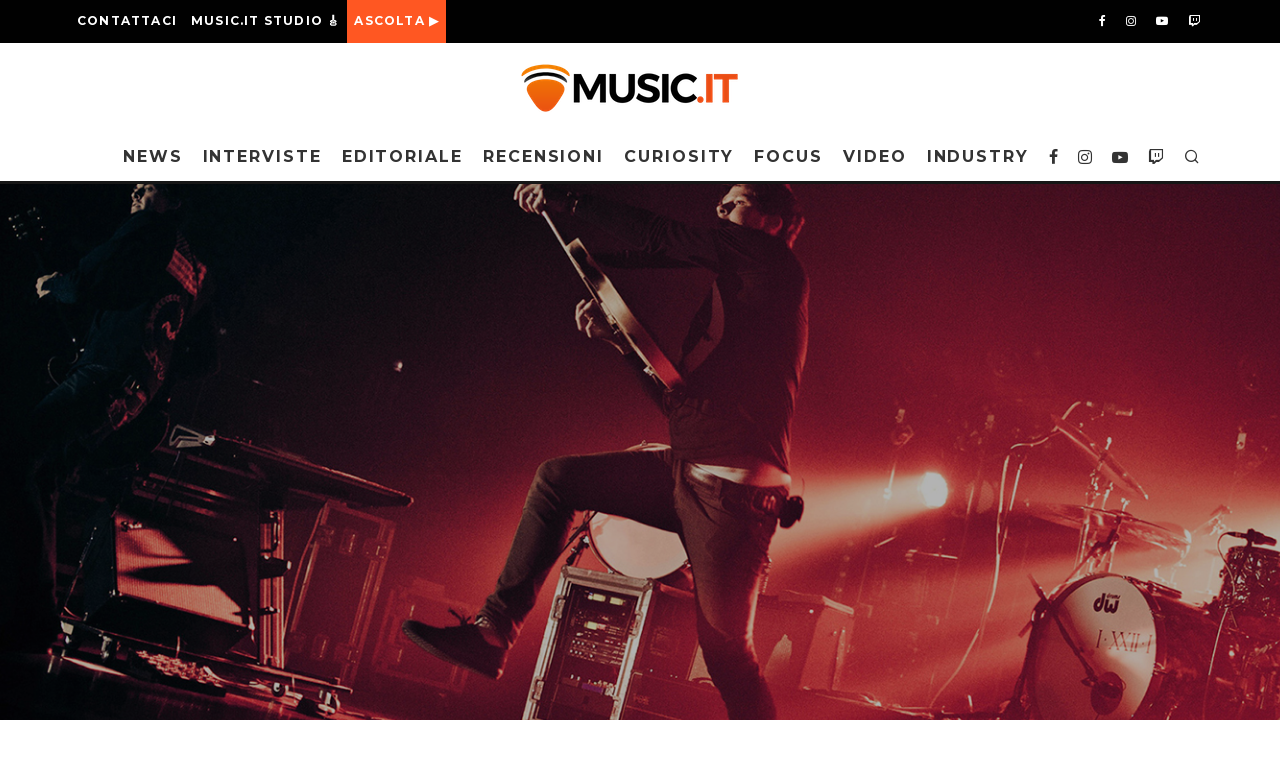

--- FILE ---
content_type: text/html; charset=UTF-8
request_url: https://music.it/gli-angels-airwaves-pubblicano-il-loro-nuovo-singolo-rebel-girl/
body_size: 29383
content:
<!DOCTYPE html>
<html lang="it-IT">
<head>
	<!-- Google Tag Manager -->
<script>(function(w,d,s,l,i){w[l]=w[l]||[];w[l].push({'gtm.start':
new Date().getTime(),event:'gtm.js'});var f=d.getElementsByTagName(s)[0],
j=d.createElement(s),dl=l!='dataLayer'?'&l='+l:'';j.async=true;j.src=
'https://www.googletagmanager.com/gtm.js?id='+i+dl;f.parentNode.insertBefore(j,f);
})(window,document,'script','dataLayer','GTM-NMZMXH3');</script>
<!-- End Google Tag Manager -->
	<meta name="facebook-domain-verification" content="o5r4osiccbi4vlpzkpkgqoy4gmjuzv" />
	<!-- Meta Pixel Code -->
<script>
!function(f,b,e,v,n,t,s)
{if(f.fbq)return;n=f.fbq=function(){n.callMethod?
n.callMethod.apply(n,arguments):n.queue.push(arguments)};
if(!f._fbq)f._fbq=n;n.push=n;n.loaded=!0;n.version='2.0';
n.queue=[];t=b.createElement(e);t.async=!0;
t.src=v;s=b.getElementsByTagName(e)[0];
s.parentNode.insertBefore(t,s)}(window, document,'script',
'https://connect.facebook.net/en_US/fbevents.js');
fbq('init', '364837337355344');
fbq('track', 'PageView');
</script>
<noscript><img height="1" width="1" style="display:none"
src="https://www.facebook.com/tr?id=364837337355344&ev=PageView&noscript=1"
/></noscript>
<!-- End Meta Pixel Code -->
	<meta charset="UTF-8">
			<meta name="viewport" content="width=device-width, height=device-height, initial-scale=1.0, minimum-scale=1.0">
		<link rel="profile" href="http://gmpg.org/xfn/11">
	<script type="text/javascript" data-cookieconsent="ignore">
	window.dataLayer = window.dataLayer || [];

	function gtag() {
		dataLayer.push(arguments);
	}

	gtag("consent", "default", {
		ad_personalization: "denied",
		ad_storage: "denied",
		ad_user_data: "denied",
		analytics_storage: "denied",
		functionality_storage: "denied",
		personalization_storage: "denied",
		security_storage: "granted",
		wait_for_update: 500,
	});
	gtag("set", "ads_data_redaction", true);
	</script>
<script type="text/javascript"
		id="Cookiebot"
		src="https://consent.cookiebot.com/uc.js"
		data-implementation="wp"
		data-cbid="e86d75d1-8f9e-42a1-aacb-9ee8fdea0abe"
							data-blockingmode="auto"
	></script>
<meta name='robots' content='index, follow, max-image-preview:large, max-snippet:-1, max-video-preview:-1' />

	<!-- This site is optimized with the Yoast SEO plugin v20.9 - https://yoast.com/wordpress/plugins/seo/ -->
	<title>Gli ANGELS &amp; AIRWAVES pubblicano il loro nuovo singolo REBEL GIRL</title>
	<meta name="description" content="Esce il nuovo singolo degli Angels &amp; Airwaves &quot;Rebel Girl&quot; che anticipa il tour americano della band e un possibile nuovo lavoro discografico" />
	<link rel="canonical" href="https://music.it/gli-angels-airwaves-pubblicano-il-loro-nuovo-singolo-rebel-girl/" />
	<meta property="og:locale" content="it_IT" />
	<meta property="og:type" content="article" />
	<meta property="og:title" content="Gli ANGELS &amp; AIRWAVES pubblicano il loro nuovo singolo REBEL GIRL" />
	<meta property="og:description" content="Esce il nuovo singolo degli Angels &amp; Airwaves &quot;Rebel Girl&quot; che anticipa il tour americano della band e un possibile nuovo lavoro discografico" />
	<meta property="og:url" content="https://music.it/gli-angels-airwaves-pubblicano-il-loro-nuovo-singolo-rebel-girl/" />
	<meta property="og:site_name" content="MUSIC.IT" />
	<meta property="article:publisher" content="https://www.facebook.com/musicpuntoit/" />
	<meta property="article:published_time" content="2019-04-30T14:44:32+00:00" />
	<meta property="article:modified_time" content="2019-05-17T11:55:06+00:00" />
	<meta property="og:image" content="https://music.it/wp-content/uploads/2019/04/Angel-Airwaves.jpg" />
	<meta property="og:image:width" content="1600" />
	<meta property="og:image:height" content="900" />
	<meta property="og:image:type" content="image/jpeg" />
	<meta name="author" content="Emanuele Proietti" />
	<meta name="twitter:card" content="summary_large_image" />
	<meta name="twitter:label1" content="Scritto da" />
	<meta name="twitter:data1" content="Emanuele Proietti" />
	<meta name="twitter:label2" content="Tempo di lettura stimato" />
	<meta name="twitter:data2" content="2 minuti" />
	<script type="application/ld+json" class="yoast-schema-graph">{"@context":"https://schema.org","@graph":[{"@type":"Article","@id":"https://music.it/gli-angels-airwaves-pubblicano-il-loro-nuovo-singolo-rebel-girl/#article","isPartOf":{"@id":"https://music.it/gli-angels-airwaves-pubblicano-il-loro-nuovo-singolo-rebel-girl/"},"author":{"name":"Emanuele Proietti","@id":"https://music.it/#/schema/person/9c03cff067522f2c87af2852ad837dd7"},"headline":"Gli ANGELS &#038; AIRWAVES pubblicano il loro nuovo singolo REBEL GIRL","datePublished":"2019-04-30T14:44:32+00:00","dateModified":"2019-05-17T11:55:06+00:00","mainEntityOfPage":{"@id":"https://music.it/gli-angels-airwaves-pubblicano-il-loro-nuovo-singolo-rebel-girl/"},"wordCount":344,"commentCount":0,"publisher":{"@id":"https://music.it/#organization"},"image":{"@id":"https://music.it/gli-angels-airwaves-pubblicano-il-loro-nuovo-singolo-rebel-girl/#primaryimage"},"thumbnailUrl":"https://music.it/wp-content/uploads/2019/04/Angel-Airwaves.jpg","keywords":["Angels &amp; Airwaves","Placebo","qwerty","Tom DeLonge"],"articleSection":["Video"],"inLanguage":"it-IT","potentialAction":[{"@type":"CommentAction","name":"Comment","target":["https://music.it/gli-angels-airwaves-pubblicano-il-loro-nuovo-singolo-rebel-girl/#respond"]}]},{"@type":"WebPage","@id":"https://music.it/gli-angels-airwaves-pubblicano-il-loro-nuovo-singolo-rebel-girl/","url":"https://music.it/gli-angels-airwaves-pubblicano-il-loro-nuovo-singolo-rebel-girl/","name":"Gli ANGELS & AIRWAVES pubblicano il loro nuovo singolo REBEL GIRL","isPartOf":{"@id":"https://music.it/#website"},"primaryImageOfPage":{"@id":"https://music.it/gli-angels-airwaves-pubblicano-il-loro-nuovo-singolo-rebel-girl/#primaryimage"},"image":{"@id":"https://music.it/gli-angels-airwaves-pubblicano-il-loro-nuovo-singolo-rebel-girl/#primaryimage"},"thumbnailUrl":"https://music.it/wp-content/uploads/2019/04/Angel-Airwaves.jpg","datePublished":"2019-04-30T14:44:32+00:00","dateModified":"2019-05-17T11:55:06+00:00","description":"Esce il nuovo singolo degli Angels & Airwaves \"Rebel Girl\" che anticipa il tour americano della band e un possibile nuovo lavoro discografico","breadcrumb":{"@id":"https://music.it/gli-angels-airwaves-pubblicano-il-loro-nuovo-singolo-rebel-girl/#breadcrumb"},"inLanguage":"it-IT","potentialAction":[{"@type":"ReadAction","target":["https://music.it/gli-angels-airwaves-pubblicano-il-loro-nuovo-singolo-rebel-girl/"]}]},{"@type":"ImageObject","inLanguage":"it-IT","@id":"https://music.it/gli-angels-airwaves-pubblicano-il-loro-nuovo-singolo-rebel-girl/#primaryimage","url":"https://music.it/wp-content/uploads/2019/04/Angel-Airwaves.jpg","contentUrl":"https://music.it/wp-content/uploads/2019/04/Angel-Airwaves.jpg","width":1600,"height":900,"caption":"Tom DeLonge durante un live degli Angels & Airwaves"},{"@type":"BreadcrumbList","@id":"https://music.it/gli-angels-airwaves-pubblicano-il-loro-nuovo-singolo-rebel-girl/#breadcrumb","itemListElement":[{"@type":"ListItem","position":1,"name":"Home","item":"https://music.it/"},{"@type":"ListItem","position":2,"name":"Musica","item":"https://music.it/category/musica/"},{"@type":"ListItem","position":3,"name":"Video","item":"https://music.it/category/musica/video/"},{"@type":"ListItem","position":4,"name":"Gli ANGELS &#038; AIRWAVES pubblicano il loro nuovo singolo REBEL GIRL"}]},{"@type":"WebSite","@id":"https://music.it/#website","url":"https://music.it/","name":"MUSIC.IT","description":"La musica a portata di click - news, album e ultime notizie","publisher":{"@id":"https://music.it/#organization"},"potentialAction":[{"@type":"SearchAction","target":{"@type":"EntryPoint","urlTemplate":"https://music.it/?s={search_term_string}"},"query-input":"required name=search_term_string"}],"inLanguage":"it-IT"},{"@type":"Organization","@id":"https://music.it/#organization","name":"Music.it","url":"https://music.it/","logo":{"@type":"ImageObject","inLanguage":"it-IT","@id":"https://music.it/#/schema/logo/image/","url":"https://music.it/wp-content/uploads/2022/02/music@2x.png","contentUrl":"https://music.it/wp-content/uploads/2022/02/music@2x.png","width":452,"height":100,"caption":"Music.it"},"image":{"@id":"https://music.it/#/schema/logo/image/"},"sameAs":["https://www.facebook.com/musicpuntoit/","https://www.instagram.com/musicpuntoit/","https://www.linkedin.com/company/music-it","https://www.youtube.com/channel/UCLkvKxeItBognPOz7ln4t9w"]},{"@type":"Person","@id":"https://music.it/#/schema/person/9c03cff067522f2c87af2852ad837dd7","name":"Emanuele Proietti","image":{"@type":"ImageObject","inLanguage":"it-IT","@id":"https://music.it/#/schema/person/image/","url":"https://secure.gravatar.com/avatar/018b8727b75129bf4e92ff4a420af97e?s=96&d=mm&r=pg","contentUrl":"https://secure.gravatar.com/avatar/018b8727b75129bf4e92ff4a420af97e?s=96&d=mm&r=pg","caption":"Emanuele Proietti"},"description":"Chitarrista per caso e amante di tutti i generi che comprendano chitarre, urla ma specialmente birra!","sameAs":["https://music.it"],"url":"https://music.it/author/emanuele-proietti/"}]}</script>
	<!-- / Yoast SEO plugin. -->


<link rel='dns-prefetch' href='//www.googletagmanager.com' />
<link rel='dns-prefetch' href='//stats.wp.com' />
<link rel='dns-prefetch' href='//fonts.googleapis.com' />
<link rel="alternate" type="application/rss+xml" title="MUSIC.IT &raquo; Feed" href="https://music.it/feed/" />
<link rel="alternate" type="application/rss+xml" title="MUSIC.IT &raquo; Feed dei commenti" href="https://music.it/comments/feed/" />
<link rel="alternate" type="application/rss+xml" title="MUSIC.IT &raquo; Gli ANGELS &#038; AIRWAVES pubblicano il loro nuovo singolo REBEL GIRL Feed dei commenti" href="https://music.it/gli-angels-airwaves-pubblicano-il-loro-nuovo-singolo-rebel-girl/feed/" />
<script type="text/javascript">
window._wpemojiSettings = {"baseUrl":"https:\/\/s.w.org\/images\/core\/emoji\/14.0.0\/72x72\/","ext":".png","svgUrl":"https:\/\/s.w.org\/images\/core\/emoji\/14.0.0\/svg\/","svgExt":".svg","source":{"concatemoji":"https:\/\/music.it\/wp-includes\/js\/wp-emoji-release.min.js?ver=6.2.8"}};
/*! This file is auto-generated */
!function(e,a,t){var n,r,o,i=a.createElement("canvas"),p=i.getContext&&i.getContext("2d");function s(e,t){p.clearRect(0,0,i.width,i.height),p.fillText(e,0,0);e=i.toDataURL();return p.clearRect(0,0,i.width,i.height),p.fillText(t,0,0),e===i.toDataURL()}function c(e){var t=a.createElement("script");t.src=e,t.defer=t.type="text/javascript",a.getElementsByTagName("head")[0].appendChild(t)}for(o=Array("flag","emoji"),t.supports={everything:!0,everythingExceptFlag:!0},r=0;r<o.length;r++)t.supports[o[r]]=function(e){if(p&&p.fillText)switch(p.textBaseline="top",p.font="600 32px Arial",e){case"flag":return s("\ud83c\udff3\ufe0f\u200d\u26a7\ufe0f","\ud83c\udff3\ufe0f\u200b\u26a7\ufe0f")?!1:!s("\ud83c\uddfa\ud83c\uddf3","\ud83c\uddfa\u200b\ud83c\uddf3")&&!s("\ud83c\udff4\udb40\udc67\udb40\udc62\udb40\udc65\udb40\udc6e\udb40\udc67\udb40\udc7f","\ud83c\udff4\u200b\udb40\udc67\u200b\udb40\udc62\u200b\udb40\udc65\u200b\udb40\udc6e\u200b\udb40\udc67\u200b\udb40\udc7f");case"emoji":return!s("\ud83e\udef1\ud83c\udffb\u200d\ud83e\udef2\ud83c\udfff","\ud83e\udef1\ud83c\udffb\u200b\ud83e\udef2\ud83c\udfff")}return!1}(o[r]),t.supports.everything=t.supports.everything&&t.supports[o[r]],"flag"!==o[r]&&(t.supports.everythingExceptFlag=t.supports.everythingExceptFlag&&t.supports[o[r]]);t.supports.everythingExceptFlag=t.supports.everythingExceptFlag&&!t.supports.flag,t.DOMReady=!1,t.readyCallback=function(){t.DOMReady=!0},t.supports.everything||(n=function(){t.readyCallback()},a.addEventListener?(a.addEventListener("DOMContentLoaded",n,!1),e.addEventListener("load",n,!1)):(e.attachEvent("onload",n),a.attachEvent("onreadystatechange",function(){"complete"===a.readyState&&t.readyCallback()})),(e=t.source||{}).concatemoji?c(e.concatemoji):e.wpemoji&&e.twemoji&&(c(e.twemoji),c(e.wpemoji)))}(window,document,window._wpemojiSettings);
</script>
<style type="text/css">
img.wp-smiley,
img.emoji {
	display: inline !important;
	border: none !important;
	box-shadow: none !important;
	height: 1em !important;
	width: 1em !important;
	margin: 0 0.07em !important;
	vertical-align: -0.1em !important;
	background: none !important;
	padding: 0 !important;
}
</style>
	<link rel='stylesheet' id='wp-block-library-css' href='https://music.it/wp-includes/css/dist/block-library/style.min.css?ver=6.2.8' type='text/css' media='all' />
<style id='wp-block-library-inline-css' type='text/css'>
.has-text-align-justify{text-align:justify;}
</style>
<link rel='stylesheet' id='jetpack-videopress-video-block-view-css' href='https://music.it/wp-content/plugins/jetpack/jetpack_vendor/automattic/jetpack-videopress/build/block-editor/blocks/video/view.css?minify=false&#038;ver=34ae973733627b74a14e' type='text/css' media='all' />
<link rel='stylesheet' id='mediaelement-css' href='https://music.it/wp-includes/js/mediaelement/mediaelementplayer-legacy.min.css?ver=4.2.17' type='text/css' media='all' />
<link rel='stylesheet' id='wp-mediaelement-css' href='https://music.it/wp-includes/js/mediaelement/wp-mediaelement.min.css?ver=6.2.8' type='text/css' media='all' />
<link rel='stylesheet' id='classic-theme-styles-css' href='https://music.it/wp-includes/css/classic-themes.min.css?ver=6.2.8' type='text/css' media='all' />
<style id='global-styles-inline-css' type='text/css'>
body{--wp--preset--color--black: #000000;--wp--preset--color--cyan-bluish-gray: #abb8c3;--wp--preset--color--white: #ffffff;--wp--preset--color--pale-pink: #f78da7;--wp--preset--color--vivid-red: #cf2e2e;--wp--preset--color--luminous-vivid-orange: #ff6900;--wp--preset--color--luminous-vivid-amber: #fcb900;--wp--preset--color--light-green-cyan: #7bdcb5;--wp--preset--color--vivid-green-cyan: #00d084;--wp--preset--color--pale-cyan-blue: #8ed1fc;--wp--preset--color--vivid-cyan-blue: #0693e3;--wp--preset--color--vivid-purple: #9b51e0;--wp--preset--gradient--vivid-cyan-blue-to-vivid-purple: linear-gradient(135deg,rgba(6,147,227,1) 0%,rgb(155,81,224) 100%);--wp--preset--gradient--light-green-cyan-to-vivid-green-cyan: linear-gradient(135deg,rgb(122,220,180) 0%,rgb(0,208,130) 100%);--wp--preset--gradient--luminous-vivid-amber-to-luminous-vivid-orange: linear-gradient(135deg,rgba(252,185,0,1) 0%,rgba(255,105,0,1) 100%);--wp--preset--gradient--luminous-vivid-orange-to-vivid-red: linear-gradient(135deg,rgba(255,105,0,1) 0%,rgb(207,46,46) 100%);--wp--preset--gradient--very-light-gray-to-cyan-bluish-gray: linear-gradient(135deg,rgb(238,238,238) 0%,rgb(169,184,195) 100%);--wp--preset--gradient--cool-to-warm-spectrum: linear-gradient(135deg,rgb(74,234,220) 0%,rgb(151,120,209) 20%,rgb(207,42,186) 40%,rgb(238,44,130) 60%,rgb(251,105,98) 80%,rgb(254,248,76) 100%);--wp--preset--gradient--blush-light-purple: linear-gradient(135deg,rgb(255,206,236) 0%,rgb(152,150,240) 100%);--wp--preset--gradient--blush-bordeaux: linear-gradient(135deg,rgb(254,205,165) 0%,rgb(254,45,45) 50%,rgb(107,0,62) 100%);--wp--preset--gradient--luminous-dusk: linear-gradient(135deg,rgb(255,203,112) 0%,rgb(199,81,192) 50%,rgb(65,88,208) 100%);--wp--preset--gradient--pale-ocean: linear-gradient(135deg,rgb(255,245,203) 0%,rgb(182,227,212) 50%,rgb(51,167,181) 100%);--wp--preset--gradient--electric-grass: linear-gradient(135deg,rgb(202,248,128) 0%,rgb(113,206,126) 100%);--wp--preset--gradient--midnight: linear-gradient(135deg,rgb(2,3,129) 0%,rgb(40,116,252) 100%);--wp--preset--duotone--dark-grayscale: url('#wp-duotone-dark-grayscale');--wp--preset--duotone--grayscale: url('#wp-duotone-grayscale');--wp--preset--duotone--purple-yellow: url('#wp-duotone-purple-yellow');--wp--preset--duotone--blue-red: url('#wp-duotone-blue-red');--wp--preset--duotone--midnight: url('#wp-duotone-midnight');--wp--preset--duotone--magenta-yellow: url('#wp-duotone-magenta-yellow');--wp--preset--duotone--purple-green: url('#wp-duotone-purple-green');--wp--preset--duotone--blue-orange: url('#wp-duotone-blue-orange');--wp--preset--font-size--small: 13px;--wp--preset--font-size--medium: 20px;--wp--preset--font-size--large: 36px;--wp--preset--font-size--x-large: 42px;--wp--preset--spacing--20: 0.44rem;--wp--preset--spacing--30: 0.67rem;--wp--preset--spacing--40: 1rem;--wp--preset--spacing--50: 1.5rem;--wp--preset--spacing--60: 2.25rem;--wp--preset--spacing--70: 3.38rem;--wp--preset--spacing--80: 5.06rem;--wp--preset--shadow--natural: 6px 6px 9px rgba(0, 0, 0, 0.2);--wp--preset--shadow--deep: 12px 12px 50px rgba(0, 0, 0, 0.4);--wp--preset--shadow--sharp: 6px 6px 0px rgba(0, 0, 0, 0.2);--wp--preset--shadow--outlined: 6px 6px 0px -3px rgba(255, 255, 255, 1), 6px 6px rgba(0, 0, 0, 1);--wp--preset--shadow--crisp: 6px 6px 0px rgba(0, 0, 0, 1);}:where(.is-layout-flex){gap: 0.5em;}body .is-layout-flow > .alignleft{float: left;margin-inline-start: 0;margin-inline-end: 2em;}body .is-layout-flow > .alignright{float: right;margin-inline-start: 2em;margin-inline-end: 0;}body .is-layout-flow > .aligncenter{margin-left: auto !important;margin-right: auto !important;}body .is-layout-constrained > .alignleft{float: left;margin-inline-start: 0;margin-inline-end: 2em;}body .is-layout-constrained > .alignright{float: right;margin-inline-start: 2em;margin-inline-end: 0;}body .is-layout-constrained > .aligncenter{margin-left: auto !important;margin-right: auto !important;}body .is-layout-constrained > :where(:not(.alignleft):not(.alignright):not(.alignfull)){max-width: var(--wp--style--global--content-size);margin-left: auto !important;margin-right: auto !important;}body .is-layout-constrained > .alignwide{max-width: var(--wp--style--global--wide-size);}body .is-layout-flex{display: flex;}body .is-layout-flex{flex-wrap: wrap;align-items: center;}body .is-layout-flex > *{margin: 0;}:where(.wp-block-columns.is-layout-flex){gap: 2em;}.has-black-color{color: var(--wp--preset--color--black) !important;}.has-cyan-bluish-gray-color{color: var(--wp--preset--color--cyan-bluish-gray) !important;}.has-white-color{color: var(--wp--preset--color--white) !important;}.has-pale-pink-color{color: var(--wp--preset--color--pale-pink) !important;}.has-vivid-red-color{color: var(--wp--preset--color--vivid-red) !important;}.has-luminous-vivid-orange-color{color: var(--wp--preset--color--luminous-vivid-orange) !important;}.has-luminous-vivid-amber-color{color: var(--wp--preset--color--luminous-vivid-amber) !important;}.has-light-green-cyan-color{color: var(--wp--preset--color--light-green-cyan) !important;}.has-vivid-green-cyan-color{color: var(--wp--preset--color--vivid-green-cyan) !important;}.has-pale-cyan-blue-color{color: var(--wp--preset--color--pale-cyan-blue) !important;}.has-vivid-cyan-blue-color{color: var(--wp--preset--color--vivid-cyan-blue) !important;}.has-vivid-purple-color{color: var(--wp--preset--color--vivid-purple) !important;}.has-black-background-color{background-color: var(--wp--preset--color--black) !important;}.has-cyan-bluish-gray-background-color{background-color: var(--wp--preset--color--cyan-bluish-gray) !important;}.has-white-background-color{background-color: var(--wp--preset--color--white) !important;}.has-pale-pink-background-color{background-color: var(--wp--preset--color--pale-pink) !important;}.has-vivid-red-background-color{background-color: var(--wp--preset--color--vivid-red) !important;}.has-luminous-vivid-orange-background-color{background-color: var(--wp--preset--color--luminous-vivid-orange) !important;}.has-luminous-vivid-amber-background-color{background-color: var(--wp--preset--color--luminous-vivid-amber) !important;}.has-light-green-cyan-background-color{background-color: var(--wp--preset--color--light-green-cyan) !important;}.has-vivid-green-cyan-background-color{background-color: var(--wp--preset--color--vivid-green-cyan) !important;}.has-pale-cyan-blue-background-color{background-color: var(--wp--preset--color--pale-cyan-blue) !important;}.has-vivid-cyan-blue-background-color{background-color: var(--wp--preset--color--vivid-cyan-blue) !important;}.has-vivid-purple-background-color{background-color: var(--wp--preset--color--vivid-purple) !important;}.has-black-border-color{border-color: var(--wp--preset--color--black) !important;}.has-cyan-bluish-gray-border-color{border-color: var(--wp--preset--color--cyan-bluish-gray) !important;}.has-white-border-color{border-color: var(--wp--preset--color--white) !important;}.has-pale-pink-border-color{border-color: var(--wp--preset--color--pale-pink) !important;}.has-vivid-red-border-color{border-color: var(--wp--preset--color--vivid-red) !important;}.has-luminous-vivid-orange-border-color{border-color: var(--wp--preset--color--luminous-vivid-orange) !important;}.has-luminous-vivid-amber-border-color{border-color: var(--wp--preset--color--luminous-vivid-amber) !important;}.has-light-green-cyan-border-color{border-color: var(--wp--preset--color--light-green-cyan) !important;}.has-vivid-green-cyan-border-color{border-color: var(--wp--preset--color--vivid-green-cyan) !important;}.has-pale-cyan-blue-border-color{border-color: var(--wp--preset--color--pale-cyan-blue) !important;}.has-vivid-cyan-blue-border-color{border-color: var(--wp--preset--color--vivid-cyan-blue) !important;}.has-vivid-purple-border-color{border-color: var(--wp--preset--color--vivid-purple) !important;}.has-vivid-cyan-blue-to-vivid-purple-gradient-background{background: var(--wp--preset--gradient--vivid-cyan-blue-to-vivid-purple) !important;}.has-light-green-cyan-to-vivid-green-cyan-gradient-background{background: var(--wp--preset--gradient--light-green-cyan-to-vivid-green-cyan) !important;}.has-luminous-vivid-amber-to-luminous-vivid-orange-gradient-background{background: var(--wp--preset--gradient--luminous-vivid-amber-to-luminous-vivid-orange) !important;}.has-luminous-vivid-orange-to-vivid-red-gradient-background{background: var(--wp--preset--gradient--luminous-vivid-orange-to-vivid-red) !important;}.has-very-light-gray-to-cyan-bluish-gray-gradient-background{background: var(--wp--preset--gradient--very-light-gray-to-cyan-bluish-gray) !important;}.has-cool-to-warm-spectrum-gradient-background{background: var(--wp--preset--gradient--cool-to-warm-spectrum) !important;}.has-blush-light-purple-gradient-background{background: var(--wp--preset--gradient--blush-light-purple) !important;}.has-blush-bordeaux-gradient-background{background: var(--wp--preset--gradient--blush-bordeaux) !important;}.has-luminous-dusk-gradient-background{background: var(--wp--preset--gradient--luminous-dusk) !important;}.has-pale-ocean-gradient-background{background: var(--wp--preset--gradient--pale-ocean) !important;}.has-electric-grass-gradient-background{background: var(--wp--preset--gradient--electric-grass) !important;}.has-midnight-gradient-background{background: var(--wp--preset--gradient--midnight) !important;}.has-small-font-size{font-size: var(--wp--preset--font-size--small) !important;}.has-medium-font-size{font-size: var(--wp--preset--font-size--medium) !important;}.has-large-font-size{font-size: var(--wp--preset--font-size--large) !important;}.has-x-large-font-size{font-size: var(--wp--preset--font-size--x-large) !important;}
.wp-block-navigation a:where(:not(.wp-element-button)){color: inherit;}
:where(.wp-block-columns.is-layout-flex){gap: 2em;}
.wp-block-pullquote{font-size: 1.5em;line-height: 1.6;}
</style>
<link rel='stylesheet' id='cookie-law-info-css' href='https://music.it/wp-content/plugins/cookie-law-info/legacy/public/css/cookie-law-info-public.css?ver=3.0.9' type='text/css' media='all' />
<link rel='stylesheet' id='cookie-law-info-gdpr-css' href='https://music.it/wp-content/plugins/cookie-law-info/legacy/public/css/cookie-law-info-gdpr.css?ver=3.0.9' type='text/css' media='all' />
<link rel='stylesheet' id='lets-review-api-css' href='https://music.it/wp-content/plugins/lets-review/assets/css/style-api.min.css?ver=3.3.6' type='text/css' media='all' />
<link rel='stylesheet' id='codetipi-15zine-style-css' href='https://music.it/wp-content/themes/15zine/assets/css/style.min.css?ver=3.3.9.8' type='text/css' media='all' />
<style id='codetipi-15zine-style-inline-css' type='text/css'>
.link-color-wrap > * > a,.link-color-wrap > * > ul a{ color: #1e1e1e;}.link-color-wrap > * > a:hover,.link-color-wrap > * > ul a:hover{ color: #555;}body{ color: #2e2e2e;}.site-footer{ color: #fff;}body{font-size:14px;font-weight:400;line-height:1.6;text-transform:none;}.excerpt{font-size:14px;font-weight:400;line-height:1.6;text-transform:none;}.preview-thumbnail .title, .preview-review .title{font-size:14px;font-weight:700;letter-spacing:0.1em;line-height:1.3;text-transform:uppercase;}.byline{font-size:10px;font-weight:700;letter-spacing:0.1em;line-height:1.3;text-transform:uppercase;}.tipi-button, .button__back__home{font-size:14px;font-weight:700;letter-spacing:0.1em;text-transform:uppercase;}.breadcrumbs{font-size:11px;font-weight:400;letter-spacing:0.1em;text-transform:none;}.secondary-menu-wrap{font-size:14px;font-weight:700;letter-spacing:0.1em;line-height:1;text-transform:uppercase;}.preview-slider.title-s .title{font-size:14px;font-weight:700;letter-spacing:0.1em;line-height:1.3;text-transform:uppercase;}.preview-slider.title-m .title{font-size:14px;font-weight:700;letter-spacing:0.1em;line-height:1.3;text-transform:uppercase;}.preview-slider.title-l .title{font-size:14px;font-weight:700;letter-spacing:0.1em;line-height:1.3;text-transform:uppercase;}.preview-slider.title-xl .title{font-size:14px;font-weight:700;letter-spacing:0.1em;line-height:1.3;text-transform:uppercase;}.preview-grid.title-s .title{font-size:14px;font-weight:700;letter-spacing:0.1em;line-height:1.3;text-transform:uppercase;}.preview-grid.title-m .title{font-size:14px;font-weight:700;letter-spacing:0.1em;line-height:1.3;text-transform:uppercase;}.preview-grid.title-l .title{font-size:14px;font-weight:700;letter-spacing:0.1em;line-height:1.3;text-transform:uppercase;}.preview-classic .title{font-size:14px;font-weight:700;letter-spacing:0.1em;line-height:1.3;text-transform:uppercase;}.preview-2 .title{font-size:14px;font-weight:700;letter-spacing:0.1em;line-height:1.3;text-transform:uppercase;}.entry-content blockquote, .entry-content .wp-block-pullquote p{font-size:18px;font-weight:400;line-height:1.5;text-transform:none;}.hero-wrap .caption, .gallery-block__wrap .caption{font-size:10px;font-weight:400;line-height:1.2;text-transform:none;}.main-navigation{font-size:14px;font-weight:700;letter-spacing:0.12em;line-height:1;text-transform:uppercase;}.hero-meta.tipi-s-typo .title{font-size:18px;font-weight:700;letter-spacing:0.1em;line-height:1.3;text-transform:uppercase;}.hero-meta.tipi-m-typo .title{font-size:18px;font-weight:700;letter-spacing:0.1em;line-height:1.3;text-transform:uppercase;}.hero-meta.tipi-l-typo .title{font-size:18px;font-weight:700;letter-spacing:0.1em;line-height:1.3;text-transform:uppercase;}.entry-content h1{font-size:18px;font-weight:700;letter-spacing:0.1em;line-height:1.3;text-transform:uppercase;}.entry-content h2{font-size:18px;font-weight:700;letter-spacing:0.1em;line-height:1.3;text-transform:uppercase;}.entry-content h3{font-size:14px;font-weight:700;letter-spacing:0.1em;line-height:1.3;text-transform:uppercase;}.entry-content h4{font-size:14px;font-weight:700;letter-spacing:0.1em;line-height:1.3;text-transform:uppercase;}.entry-content h5{font-size:14px;font-weight:700;letter-spacing:0.1em;line-height:1.3;text-transform:uppercase;}.widget-title{font-size:14px;font-weight:700;letter-spacing:0.1em;line-height:1.3;text-transform:uppercase;}.block-title-wrap .title{font-size:18px;font-weight:700;letter-spacing:0.1em;line-height:1.2;text-transform:uppercase;}.block-subtitle{font-size:15px;font-weight:700;letter-spacing:0.1em;line-height:1.3;text-transform:uppercase;}.preview-classic { padding-bottom: 25px; }.block-wrap-classic .block ~ .block .preview-1:first-child { padding-top: 25px; }.preview-thumbnail { padding-bottom: 20px; }.codetipi-15zine-widget .preview-thumbnail { padding-bottom: 15px; }.preview-classic{ border-bottom:1px dotted #f2f2f2;}.preview-classic { margin-bottom: 25px; }.block-wrap-bs-62 .block ~ .block, .block-wrap-classic .block ~ .block .preview-1:first-child { margin-top: 25px; }.block-wrap-classic .block ~ .block .preview-1:first-child{ border-top:1px dotted #f2f2f2;}.preview-classic { margin-bottom: 25px; }.block-wrap-bs-62 .block ~ .block, .block-wrap-classic .block ~ .block .preview-1:first-child { margin-top: 25px; }.preview-thumbnail{ border-bottom:1px dotted #f2f2f2;}.preview-thumbnail { margin-bottom: 20px; }.codetipi-15zine-widget .preview-thumbnail { margin-bottom: 15px; }.main-menu-logo img { width: 110px; }.mm-submenu-2 .mm-51 .menu-wrap > .sub-menu > li > a { color: #f2c231; }.cb-review-box .cb-bar .cb-overlay span { background: #f39200; }.cb-review-box i { color: #f39200; }.preview-slider.tile-overlay--1:after, .preview-slider.tile-overlay--2 .meta:after { opacity: 0.25; }.preview-grid.tile-overlay--1:after, .preview-grid.tile-overlay--2 .meta:after { opacity: 0.25; }.main-navigation-border { border-bottom-color: #161616; }.cb-mm-on.cb-menu-light #cb-nav-bar .cb-main-nav > li:hover, .cb-mm-on.cb-menu-dark #cb-nav-bar .cb-main-nav > li:hover { background: #ff5722; }body, #respond, .cb-font-body, .font-b { font-family: 'Raleway',sans-serif; }h1, h2, h3, h4, h5, h6, .cb-font-header, .font-h, #bbp-user-navigation, .cb-byline, .product_meta, .price, .woocommerce-review-link, .cart_item, .cart-collaterals .cart_totals th { font-family: 'Montserrat',sans-serif }.main-menu > li > a, .main-menu-wrap .menu-icons > li > a {
		padding-top: 15px;
		padding-bottom: 15px;
	}.secondary-menu-wrap .menu-icons > li > a, .secondary-menu-wrap .secondary-menu > li > a {
		padding-top: 15px;
		padding-bottom: 15px;
	}.site-mob-header:not(.site-mob-header-11) .header-padding .logo-main-wrap, .site-mob-header:not(.site-mob-header-11) .header-padding .icons-wrap a, .site-mob-header-11 .header-padding {
		padding-top: 20px;
		padding-bottom: 20px;
	}.grid-spacing { border-top-width: 3px; }@media only screen and (min-width: 481px) {.block-wrap-slider:not(.block-wrap-51) .slider-spacing { margin-right: 3px;}.block--feature.block-wrap-slider .block-inner-style { padding-top: 3px;}}@media only screen and (min-width: 768px) {.grid-spacing { border-right-width: 3px; }.block-wrap-55 .slide { margin-right: 3px!important; }.block-wrap-grid:not(.block-wrap-81) .block { width: calc( 100% + 3px ); }.preview-slider.tile-overlay--1:hover:after, .preview-slider.tile-overlay--2.tile-overlay--gradient:hover:after, .preview-slider.tile-overlay--2:hover .meta:after { opacity: 0.75 ; }.preview-grid.tile-overlay--1:hover:after, .preview-grid.tile-overlay--2.tile-overlay--gradient:hover:after, .preview-grid.tile-overlay--2:hover .meta:after { opacity: 0.75 ; }}@media only screen and (min-width: 1020px) {.site-header .header-padding {
		padding-top: 20px;
		padding-bottom: 20px;
	}body{font-size:18px;}.excerpt{font-size:16px;}.tipi-button, .button__back__home{font-size:12px;}.secondary-menu-wrap{font-size:12px;}.preview-slider.title-s .title{font-size:16px;}.preview-slider.title-m .title{font-size:16px;}.preview-slider.title-l .title{font-size:32px;}.preview-slider.title-xl .title{font-size:38px;}.preview-grid.title-s .title{font-size:16px;}.preview-grid.title-m .title{font-size:16px;}.preview-grid.title-l .title{font-size:32px;}.preview-classic .title{font-size:20px;}.preview-2 .title{font-size:22px;}.entry-content blockquote, .entry-content .wp-block-pullquote p{font-size:30px;}.main-navigation{font-size:16px;}.hero-meta.tipi-s-typo .title{font-size:30px;}.hero-meta.tipi-m-typo .title{font-size:40px;}.hero-meta.tipi-l-typo .title{font-size:50px;}.entry-content h1{font-size:50px;}.entry-content h2{font-size:30px;}.entry-content h3{font-size:24px;}.entry-content h4{font-size:20px;}.entry-content h5{font-size:18px;}.widget-title{font-size:20px;}.block-title-wrap .title{font-size:36px;}}
</style>
<link crossorigin="anonymous" rel='stylesheet' id='codetipi-15zine-fonts-css' href='https://fonts.googleapis.com/css?family=Montserrat%3A400%2C700%7CRaleway%3A400%2C700&#038;display=swap' type='text/css' media='all' />
<!--[if IE]>
<link rel='stylesheet' id='codetipi-15zine-ie9-css' href='https://music.it/wp-content/themes/15zine/assets/css/ie.css?ver=3.3.9.8' type='text/css' media='all' />
<![endif]-->
<link rel='stylesheet' id='swipebox-css' href='https://music.it/wp-content/themes/15zine/assets/css/swipebox.min.css?ver=1.4.4' type='text/css' media='all' />
<link rel='stylesheet' id='jetpack_css-css' href='https://music.it/wp-content/plugins/jetpack/css/jetpack.css?ver=12.2' type='text/css' media='all' />
<script type='text/javascript' src='https://music.it/wp-includes/js/jquery/jquery.min.js?ver=3.6.4' id='jquery-core-js'></script>
<script type='text/javascript' src='https://music.it/wp-includes/js/jquery/jquery-migrate.min.js?ver=3.4.0' id='jquery-migrate-js'></script>
<script type='text/javascript' id='cookie-law-info-js-extra'>
/* <![CDATA[ */
var Cli_Data = {"nn_cookie_ids":[],"cookielist":[],"non_necessary_cookies":[],"ccpaEnabled":"","ccpaRegionBased":"","ccpaBarEnabled":"","strictlyEnabled":["necessary","obligatoire"],"ccpaType":"gdpr","js_blocking":"1","custom_integration":"","triggerDomRefresh":"","secure_cookies":""};
var cli_cookiebar_settings = {"animate_speed_hide":"500","animate_speed_show":"500","background":"#FFF","border":"#b1a6a6c2","border_on":"","button_1_button_colour":"#61a229","button_1_button_hover":"#4e8221","button_1_link_colour":"#fff","button_1_as_button":"1","button_1_new_win":"","button_2_button_colour":"#333","button_2_button_hover":"#292929","button_2_link_colour":"#444","button_2_as_button":"","button_2_hidebar":"","button_3_button_colour":"#dedfe0","button_3_button_hover":"#b2b2b3","button_3_link_colour":"#333333","button_3_as_button":"1","button_3_new_win":"","button_4_button_colour":"#dedfe0","button_4_button_hover":"#b2b2b3","button_4_link_colour":"#333333","button_4_as_button":"1","button_7_button_colour":"#61a229","button_7_button_hover":"#4e8221","button_7_link_colour":"#fff","button_7_as_button":"1","button_7_new_win":"","font_family":"inherit","header_fix":"","notify_animate_hide":"1","notify_animate_show":"","notify_div_id":"#cookie-law-info-bar","notify_position_horizontal":"right","notify_position_vertical":"bottom","scroll_close":"","scroll_close_reload":"","accept_close_reload":"","reject_close_reload":"","showagain_tab":"","showagain_background":"#fff","showagain_border":"#000","showagain_div_id":"#cookie-law-info-again","showagain_x_position":"100px","text":"#333333","show_once_yn":"","show_once":"10000","logging_on":"","as_popup":"","popup_overlay":"1","bar_heading_text":"Cookie Policy","cookie_bar_as":"banner","popup_showagain_position":"bottom-right","widget_position":"left"};
var log_object = {"ajax_url":"https:\/\/music.it\/wp-admin\/admin-ajax.php"};
/* ]]> */
</script>
<script type='text/javascript' src='https://music.it/wp-content/plugins/cookie-law-info/legacy/public/js/cookie-law-info-public.js?ver=3.0.9' id='cookie-law-info-js'></script>

<!-- Snippet Google Analytics aggiunto da Site Kit -->
<script type='text/javascript' src='https://www.googletagmanager.com/gtag/js?id=UA-4690948-1' id='google_gtagjs-js' async></script>
<script type='text/javascript' id='google_gtagjs-js-after'>
window.dataLayer = window.dataLayer || [];function gtag(){dataLayer.push(arguments);}
gtag('set', 'linker', {"domains":["music.it"]} );
gtag("js", new Date());
gtag("set", "developer_id.dZTNiMT", true);
gtag("config", "UA-4690948-1", {"anonymize_ip":true});
gtag("config", "GT-NSKKGT5");
</script>

<!-- Termina lo snippet Google Analytics aggiunto da Site Kit -->
<link rel="https://api.w.org/" href="https://music.it/wp-json/" /><link rel="alternate" type="application/json" href="https://music.it/wp-json/wp/v2/posts/13417" /><link rel="EditURI" type="application/rsd+xml" title="RSD" href="https://music.it/xmlrpc.php?rsd" />
<link rel="wlwmanifest" type="application/wlwmanifest+xml" href="https://music.it/wp-includes/wlwmanifest.xml" />
<link rel='shortlink' href='https://music.it/?p=13417' />
<link rel="alternate" type="application/json+oembed" href="https://music.it/wp-json/oembed/1.0/embed?url=https%3A%2F%2Fmusic.it%2Fgli-angels-airwaves-pubblicano-il-loro-nuovo-singolo-rebel-girl%2F" />
<link rel="alternate" type="text/xml+oembed" href="https://music.it/wp-json/oembed/1.0/embed?url=https%3A%2F%2Fmusic.it%2Fgli-angels-airwaves-pubblicano-il-loro-nuovo-singolo-rebel-girl%2F&#038;format=xml" />
<meta name="generator" content="Site Kit by Google 1.102.0" />	<style>img#wpstats{display:none}</style>
		<link rel="preload" type="font/woff2" as="font" href="https://music.it/wp-content/themes/15zine/assets/css/15zine/codetipi-15zine.woff2?9oa0lg" crossorigin><link rel="dns-prefetch" href="//fonts.googleapis.com"><link rel="preconnect" href="https://fonts.gstatic.com/" crossorigin>
<!-- Snippet Google AdSense aggiunto da Site Kit -->
<meta name="google-adsense-platform-account" content="ca-host-pub-2644536267352236">
<meta name="google-adsense-platform-domain" content="sitekit.withgoogle.com">
<!-- Termina lo snippet Google AdSense aggiunto da Site Kit -->
<meta name="generator" content="Elementor 3.14.0-dev4; features: e_dom_optimization, e_optimized_assets_loading, e_optimized_css_loading, e_font_icon_svg, a11y_improvements, additional_custom_breakpoints; settings: css_print_method-external, google_font-enabled, font_display-auto">
<link rel="amphtml" href="https://music.it/gli-angels-airwaves-pubblicano-il-loro-nuovo-singolo-rebel-girl/?amp=1">
<!-- Snippet Google Tag Manager aggiunto da Site Kit -->
<script type="text/javascript">
			( function( w, d, s, l, i ) {
				w[l] = w[l] || [];
				w[l].push( {'gtm.start': new Date().getTime(), event: 'gtm.js'} );
				var f = d.getElementsByTagName( s )[0],
					j = d.createElement( s ), dl = l != 'dataLayer' ? '&l=' + l : '';
				j.async = true;
				j.src = 'https://www.googletagmanager.com/gtm.js?id=' + i + dl;
				f.parentNode.insertBefore( j, f );
			} )( window, document, 'script', 'dataLayer', 'GTM-MWB9XV3G' );
			
</script>

<!-- Termina lo snippet Google Tag Manager aggiunto da Site Kit -->
<link rel="icon" href="https://music.it/wp-content/uploads/2022/02/cropped-Progetto-senza-titolo-32x32.png" sizes="32x32" />
<link rel="icon" href="https://music.it/wp-content/uploads/2022/02/cropped-Progetto-senza-titolo-192x192.png" sizes="192x192" />
<link rel="apple-touch-icon" href="https://music.it/wp-content/uploads/2022/02/cropped-Progetto-senza-titolo-180x180.png" />
<meta name="msapplication-TileImage" content="https://music.it/wp-content/uploads/2022/02/cropped-Progetto-senza-titolo-270x270.png" />
		<style type="text/css" id="wp-custom-css">
			#menu-item-35976{background: #ff5722;}		</style>
		</head>
<body class="post-template-default single single-post postid-13417 single-format-standard sidebars-mob-off mob-fi-tall  cb-body-light cb-footer-dark body-mob-header-2 site-mob-menu-a-4 site-mob-menu-1 mm-submenu-2 elementor-beta elementor-default elementor-kit-35872">
	<!-- Google Tag Manager (noscript) -->
<noscript><iframe src="https://www.googletagmanager.com/ns.html?id=GTM-NMZMXH3"
height="0" width="0" style="display:none;visibility:hidden"></iframe></noscript>
<!-- End Google Tag Manager (noscript) -->
				<!-- Snippet Google Tag Manager (noscript) aggiunto da Site Kit -->
		<noscript>
			<iframe src="https://www.googletagmanager.com/ns.html?id=GTM-MWB9XV3G" height="0" width="0" style="display:none;visibility:hidden"></iframe>
		</noscript>
		<!-- Termina lo snippet Google Tag Manager (noscript) aggiunto da Site Kit -->
		<svg xmlns="http://www.w3.org/2000/svg" viewBox="0 0 0 0" width="0" height="0" focusable="false" role="none" style="visibility: hidden; position: absolute; left: -9999px; overflow: hidden;" ><defs><filter id="wp-duotone-dark-grayscale"><feColorMatrix color-interpolation-filters="sRGB" type="matrix" values=" .299 .587 .114 0 0 .299 .587 .114 0 0 .299 .587 .114 0 0 .299 .587 .114 0 0 " /><feComponentTransfer color-interpolation-filters="sRGB" ><feFuncR type="table" tableValues="0 0.49803921568627" /><feFuncG type="table" tableValues="0 0.49803921568627" /><feFuncB type="table" tableValues="0 0.49803921568627" /><feFuncA type="table" tableValues="1 1" /></feComponentTransfer><feComposite in2="SourceGraphic" operator="in" /></filter></defs></svg><svg xmlns="http://www.w3.org/2000/svg" viewBox="0 0 0 0" width="0" height="0" focusable="false" role="none" style="visibility: hidden; position: absolute; left: -9999px; overflow: hidden;" ><defs><filter id="wp-duotone-grayscale"><feColorMatrix color-interpolation-filters="sRGB" type="matrix" values=" .299 .587 .114 0 0 .299 .587 .114 0 0 .299 .587 .114 0 0 .299 .587 .114 0 0 " /><feComponentTransfer color-interpolation-filters="sRGB" ><feFuncR type="table" tableValues="0 1" /><feFuncG type="table" tableValues="0 1" /><feFuncB type="table" tableValues="0 1" /><feFuncA type="table" tableValues="1 1" /></feComponentTransfer><feComposite in2="SourceGraphic" operator="in" /></filter></defs></svg><svg xmlns="http://www.w3.org/2000/svg" viewBox="0 0 0 0" width="0" height="0" focusable="false" role="none" style="visibility: hidden; position: absolute; left: -9999px; overflow: hidden;" ><defs><filter id="wp-duotone-purple-yellow"><feColorMatrix color-interpolation-filters="sRGB" type="matrix" values=" .299 .587 .114 0 0 .299 .587 .114 0 0 .299 .587 .114 0 0 .299 .587 .114 0 0 " /><feComponentTransfer color-interpolation-filters="sRGB" ><feFuncR type="table" tableValues="0.54901960784314 0.98823529411765" /><feFuncG type="table" tableValues="0 1" /><feFuncB type="table" tableValues="0.71764705882353 0.25490196078431" /><feFuncA type="table" tableValues="1 1" /></feComponentTransfer><feComposite in2="SourceGraphic" operator="in" /></filter></defs></svg><svg xmlns="http://www.w3.org/2000/svg" viewBox="0 0 0 0" width="0" height="0" focusable="false" role="none" style="visibility: hidden; position: absolute; left: -9999px; overflow: hidden;" ><defs><filter id="wp-duotone-blue-red"><feColorMatrix color-interpolation-filters="sRGB" type="matrix" values=" .299 .587 .114 0 0 .299 .587 .114 0 0 .299 .587 .114 0 0 .299 .587 .114 0 0 " /><feComponentTransfer color-interpolation-filters="sRGB" ><feFuncR type="table" tableValues="0 1" /><feFuncG type="table" tableValues="0 0.27843137254902" /><feFuncB type="table" tableValues="0.5921568627451 0.27843137254902" /><feFuncA type="table" tableValues="1 1" /></feComponentTransfer><feComposite in2="SourceGraphic" operator="in" /></filter></defs></svg><svg xmlns="http://www.w3.org/2000/svg" viewBox="0 0 0 0" width="0" height="0" focusable="false" role="none" style="visibility: hidden; position: absolute; left: -9999px; overflow: hidden;" ><defs><filter id="wp-duotone-midnight"><feColorMatrix color-interpolation-filters="sRGB" type="matrix" values=" .299 .587 .114 0 0 .299 .587 .114 0 0 .299 .587 .114 0 0 .299 .587 .114 0 0 " /><feComponentTransfer color-interpolation-filters="sRGB" ><feFuncR type="table" tableValues="0 0" /><feFuncG type="table" tableValues="0 0.64705882352941" /><feFuncB type="table" tableValues="0 1" /><feFuncA type="table" tableValues="1 1" /></feComponentTransfer><feComposite in2="SourceGraphic" operator="in" /></filter></defs></svg><svg xmlns="http://www.w3.org/2000/svg" viewBox="0 0 0 0" width="0" height="0" focusable="false" role="none" style="visibility: hidden; position: absolute; left: -9999px; overflow: hidden;" ><defs><filter id="wp-duotone-magenta-yellow"><feColorMatrix color-interpolation-filters="sRGB" type="matrix" values=" .299 .587 .114 0 0 .299 .587 .114 0 0 .299 .587 .114 0 0 .299 .587 .114 0 0 " /><feComponentTransfer color-interpolation-filters="sRGB" ><feFuncR type="table" tableValues="0.78039215686275 1" /><feFuncG type="table" tableValues="0 0.94901960784314" /><feFuncB type="table" tableValues="0.35294117647059 0.47058823529412" /><feFuncA type="table" tableValues="1 1" /></feComponentTransfer><feComposite in2="SourceGraphic" operator="in" /></filter></defs></svg><svg xmlns="http://www.w3.org/2000/svg" viewBox="0 0 0 0" width="0" height="0" focusable="false" role="none" style="visibility: hidden; position: absolute; left: -9999px; overflow: hidden;" ><defs><filter id="wp-duotone-purple-green"><feColorMatrix color-interpolation-filters="sRGB" type="matrix" values=" .299 .587 .114 0 0 .299 .587 .114 0 0 .299 .587 .114 0 0 .299 .587 .114 0 0 " /><feComponentTransfer color-interpolation-filters="sRGB" ><feFuncR type="table" tableValues="0.65098039215686 0.40392156862745" /><feFuncG type="table" tableValues="0 1" /><feFuncB type="table" tableValues="0.44705882352941 0.4" /><feFuncA type="table" tableValues="1 1" /></feComponentTransfer><feComposite in2="SourceGraphic" operator="in" /></filter></defs></svg><svg xmlns="http://www.w3.org/2000/svg" viewBox="0 0 0 0" width="0" height="0" focusable="false" role="none" style="visibility: hidden; position: absolute; left: -9999px; overflow: hidden;" ><defs><filter id="wp-duotone-blue-orange"><feColorMatrix color-interpolation-filters="sRGB" type="matrix" values=" .299 .587 .114 0 0 .299 .587 .114 0 0 .299 .587 .114 0 0 .299 .587 .114 0 0 " /><feComponentTransfer color-interpolation-filters="sRGB" ><feFuncR type="table" tableValues="0.098039215686275 1" /><feFuncG type="table" tableValues="0 0.66274509803922" /><feFuncB type="table" tableValues="0.84705882352941 0.41960784313725" /><feFuncA type="table" tableValues="1 1" /></feComponentTransfer><feComposite in2="SourceGraphic" operator="in" /></filter></defs></svg>	<div id="cb-outer-container" class="site">
		<header id="mobhead" class="site-header-block site-mob-header tipi-l-0 site-mob-header-2 sticky-menu-1 sticky-top site-skin-2"><div class="bg-area stickyable header-padding tipi-row tipi-vertical-c">
	<div class="logo-main-wrap logo-mob-wrap tipi-vertical-c">
		<div class="logo logo-mobile"><a href="https://music.it" data-pin-nopin="true"><img src="https://music.it/wp-content/uploads/2022/02/MUSIC-IT-norm.png" srcset="https://music.it/wp-content/uploads/2022/02/MUSIC-IT.png 2x" width="110" height="25"></a></div>	</div>
	<ul class="menu-right icons-wrap tipi-vertical-c">
		<li class="codetipi-15zine-icon cb-icon-search cb-menu-icon vertical-c"><a href="#" data-title="Cerca" class="tipi-tip tipi-tip-b vertical-c modal-tr" data-type="search"><i class="codetipi-15zine-i-search" aria-hidden="true"></i></a></li>				<li class="codetipi-15zine-icon vertical-c"><a href="#" class="mob-tr-open" data-target="slide-menu"><i class="codetipi-15zine-i-menu" aria-hidden="true"></i></a></li>	</ul>
</div>
</header><!-- .site-mob-header --><div id="mob-line" class="tipi-l-0"></div>		<div id="cb-container" class="site-inner container clearfix">
	<div id="cb-top-menu" class="secondary-menu-wrap cb-font-header tipi-m-0-down clearfix site-skin-2">
		<div class="cb-top-menu-wrap tipi-flex side-spacing wrap">
			<ul class="cb-top-nav secondary-menu tipi-flex"><li id="menu-item-35862" class="menu-item menu-item-type-post_type menu-item-object-page menu-item-has-children dropper standard-drop mm-art mm-wrap-2 mm-wrap menu-item-35862"><a href="https://music.it/contattaci/">Contattaci</a>
<ul class="sub-menu">
	<li id="menu-item-35863" class="menu-item menu-item-type-post_type menu-item-object-page dropper standard-drop menu-item-35863"><a href="https://music.it/invio-materiale/">Invio Materiale</a></li>
	<li id="menu-item-35864" class="menu-item menu-item-type-post_type menu-item-object-page dropper standard-drop menu-item-35864"><a href="https://music.it/segnalazioni/">Segnalazioni</a></li>
</ul>
</li>
<li id="menu-item-35874" class="menu-item menu-item-type-post_type menu-item-object-page dropper standard-drop mm-art mm-wrap-2 mm-wrap menu-item-35874"><a href="https://music.it/music-it-studio/">Music.it Studio 🎸</a></li>
<li id="menu-item-35976" class="menu-item menu-item-type-gs_sim menu-item-object-gs_sim dropper standard-drop mm-art mm-wrap-2 mm-wrap menu-item-35976"><a href="https://music.it/webradio.html" target="popup-example" onclick="javascript:open('https://music.it/webradio.html', 'popup-example', 'height='+180+',width='+375+'resizable=no')" rel="noopener">ASCOLTA ▶︎</a></li>
</ul><ul class="menu-icons tipi-flex-eq-height"><li class="codetipi-15zine-icon icon-wrap icon-wrap-facebook"><a href="http://www.facebook.com/musicpuntoit" class="tipi-vertical-c tipi-tip tipi-tip-b" data-title="Facebook" rel="noopener nofollow"><i class="codetipi-15zine-i-facebook" aria-hidden="true"></i></a></li><li class="codetipi-15zine-icon icon-wrap icon-wrap-instagram"><a href="http://www.instagram.com/music.it" class="tipi-vertical-c tipi-tip tipi-tip-b" data-title="Instagram" rel="noopener nofollow"><i class="codetipi-15zine-i-instagram" aria-hidden="true"></i></a></li><li class="codetipi-15zine-icon icon-wrap icon-wrap-youtube"><a href="http://www.youtube.com/channel/UCLkvKxeItBognPOz7ln4t9w" class="tipi-vertical-c tipi-tip tipi-tip-b" data-title="YouTube" rel="noopener nofollow"><i class="codetipi-15zine-i-youtube-play" aria-hidden="true"></i></a></li><li class="codetipi-15zine-icon icon-wrap icon-wrap-twitch"><a href="http://www.twitch.com/music_it" class="tipi-vertical-c tipi-tip tipi-tip-b" data-title="Twitch" rel="noopener nofollow"><i class="codetipi-15zine-i-twitch" aria-hidden="true"></i></a></li></ul>		</div>
	</div>
	<header id="masthead" class="site-header-block site-header clearfix site-header-2 header-skin-1 site-img-1 mm-ani-1 mm-skin-2 main-menu-skin-1 main-menu-width-3 main-menu-bar-color-1 logo-only-when-stuck main-menu-c"><div class="bg-area">
			<div class="logo-main-wrap tipi-flex-lcr header-padding tipi-vertical-c tipi-flex-eq-height logo-main-wrap-center side-spacing">
			<div class="logo-main-wrap header-padding tipi-all-c"><div class="logo logo-main"><a href="https://music.it" data-pin-nopin="true"><img src="https://music.it/wp-content/uploads/2022/02/music-logo-p.png" srcset="https://music.it/wp-content/uploads/2022/02/music-logo-p.png 2x" width="220" height="50"></a></div></div>					</div>
		<div class="background"></div></div>
</header><!-- .site-header --><nav id="cb-nav-bar" class="main-navigation cb-nav-bar-wrap nav-bar tipi-m-0-down clearfix site-skin-1 mm-ani-1 mm-skin-2 main-menu-bar-color-1 logo-only-when-stuck main-menu-c">
	<div class="menu-bg-area main-navigation-border">
		<div id="cb-main-menu" class="main-menu-wrap cb-nav-bar-wrap clearfix cb-font-header main-nav-wrap vertical-c side-spacing wrap">
			<div class="logo-menu-wrap logo-menu-wrap-placeholder"></div>			<ul id="menu-main-menu" class="main-menu nav cb-main-nav main-nav clearfix tipi-flex horizontal-menu">
				<li id="menu-item-5870" class="menu-item menu-item-type-taxonomy menu-item-object-category dropper drop-it mm-art mm-wrap-11 mm-wrap mm-color mm-sb-left menu-item-5870"><a href="https://music.it/category/musica/news-musica/" data-ppp="3" data-tid="1698"  data-term="category">News</a><div class="menu mm-11 tipi-row side-spacing" data-mm="11"><div class="menu-wrap menu-wrap-more-10 tipi-flex"><div id="block-wrap-5870" class="block-wrap block-wrap-61 block-to-see block-wrap-classic clearfix ppl-m-3 ppl-s-3 block-css-5870 block--light" data-id="5870"><div class="block-inner-style"><div class="block-inner-box contents"><div class="block-title-wrap cb-module-header"><h2 class="block-title cb-module-title title">News</h2><a href="https://music.it/category/musica/news-musica/" class="see-all">See All</a></div><div class="block">		<article class="preview-classic separation-border-style stack ani-base tipi-xs-12 preview-61 with-fi post-38257 post type-post status-publish format-standard has-post-thumbnail hentry category-musica category-news-musica">
					<div class="cb-mask mask" style="background:#ff5722;">
			<a href="https://music.it/elodie-ecco-la-nuova-canzone-con-joan-thiele-proiettili-video/" class="mask-img">
				<img width="360" height="240" src="https://music.it/wp-content/uploads/2022/09/ELODIE-PROIETTILI-360x240.jpg" class="attachment-codetipi-15zine-360-240 size-codetipi-15zine-360-240 wp-post-image" alt="ELODIE PROIETTILI" decoding="async" srcset="https://music.it/wp-content/uploads/2022/09/ELODIE-PROIETTILI-360x240.jpg 360w, https://music.it/wp-content/uploads/2022/09/ELODIE-PROIETTILI-720x480.jpg 720w" sizes="(max-width: 360px) 100vw, 360px" />			</a>
		</div>
						<div class="cb-meta cb-article-meta meta">
								<h2 class="title cb-post-title">
					<a href="https://music.it/elodie-ecco-la-nuova-canzone-con-joan-thiele-proiettili-video/">
						Elodie, ecco la nuova canzone con Joan Thiele: &#8220;Proiettili&#8221; &#8211; VIDEO					</a>
				</h2>
							</div>
		</article>
				<article class="preview-classic separation-border-style stack ani-base tipi-xs-12 preview-61 with-fi post-13570 post type-post status-publish format-standard has-post-thumbnail hentry category-news-musica tag-blank-banshee tag-blank-banshees tag-curtis-ferguson tag-patrik-discoll">
					<div class="cb-mask mask" style="background:#ff5722;">
			<a href="https://music.it/blank-banshee-pionere-della-vaporwave-sara-in-italia-per-tre-date-a-maggio/" class="mask-img">
				<img width="360" height="203" src="https://music.it/wp-content/uploads/2019/05/Blank-Banshee.jpg" class="attachment-codetipi-15zine-360-240 size-codetipi-15zine-360-240 wp-post-image" alt="Il misterioso pioniere della vaporwave Blank Banshee." decoding="async" srcset="https://music.it/wp-content/uploads/2019/05/Blank-Banshee.jpg 1600w, https://music.it/wp-content/uploads/2019/05/Blank-Banshee-300x169.jpg 300w, https://music.it/wp-content/uploads/2019/05/Blank-Banshee-768x432.jpg 768w, https://music.it/wp-content/uploads/2019/05/Blank-Banshee-1024x576.jpg 1024w, https://music.it/wp-content/uploads/2019/05/Blank-Banshee-192x108.jpg 192w, https://music.it/wp-content/uploads/2019/05/Blank-Banshee-384x216.jpg 384w, https://music.it/wp-content/uploads/2019/05/Blank-Banshee-364x205.jpg 364w, https://music.it/wp-content/uploads/2019/05/Blank-Banshee-728x410.jpg 728w, https://music.it/wp-content/uploads/2019/05/Blank-Banshee-561x316.jpg 561w, https://music.it/wp-content/uploads/2019/05/Blank-Banshee-1122x631.jpg 1122w, https://music.it/wp-content/uploads/2019/05/Blank-Banshee-758x426.jpg 758w, https://music.it/wp-content/uploads/2019/05/Blank-Banshee-608x342.jpg 608w, https://music.it/wp-content/uploads/2019/05/Blank-Banshee-1152x648.jpg 1152w" sizes="(max-width: 360px) 100vw, 360px" />			</a>
		</div>
						<div class="cb-meta cb-article-meta meta">
								<h2 class="title cb-post-title">
					<a href="https://music.it/blank-banshee-pionere-della-vaporwave-sara-in-italia-per-tre-date-a-maggio/">
						BLANK BANSHEE, pionere della vaporwave, sarà in italia per tre date a maggio					</a>
				</h2>
							</div>
		</article>
				<article class="preview-classic separation-border-style stack ani-base tipi-xs-12 preview-61 with-fi post-26199 post type-post status-publish format-standard has-post-thumbnail hentry category-news-musica tag-c-u-b-a-cabbal tag-lucio-leoni">
					<div class="cb-mask mask" style="background:#ff5722;">
			<a href="https://music.it/il-sorpasso-di-lucio-leoni-feat-c-u-b-a-cabbal-e-il-nuovo-singolo/" class="mask-img">
				<img width="360" height="203" src="https://music.it/wp-content/uploads/2020/03/LucioLeoni_Cecchetti-12-di-57-1.jpg" class="attachment-codetipi-15zine-360-240 size-codetipi-15zine-360-240 wp-post-image" alt="Lucio Leoni in uno scatto promozionale." decoding="async" srcset="https://music.it/wp-content/uploads/2020/03/LucioLeoni_Cecchetti-12-di-57-1.jpg 1200w, https://music.it/wp-content/uploads/2020/03/LucioLeoni_Cecchetti-12-di-57-1-300x169.jpg 300w, https://music.it/wp-content/uploads/2020/03/LucioLeoni_Cecchetti-12-di-57-1-768x432.jpg 768w, https://music.it/wp-content/uploads/2020/03/LucioLeoni_Cecchetti-12-di-57-1-1024x576.jpg 1024w, https://music.it/wp-content/uploads/2020/03/LucioLeoni_Cecchetti-12-di-57-1-192x108.jpg 192w, https://music.it/wp-content/uploads/2020/03/LucioLeoni_Cecchetti-12-di-57-1-384x216.jpg 384w, https://music.it/wp-content/uploads/2020/03/LucioLeoni_Cecchetti-12-di-57-1-364x205.jpg 364w, https://music.it/wp-content/uploads/2020/03/LucioLeoni_Cecchetti-12-di-57-1-728x410.jpg 728w, https://music.it/wp-content/uploads/2020/03/LucioLeoni_Cecchetti-12-di-57-1-561x316.jpg 561w, https://music.it/wp-content/uploads/2020/03/LucioLeoni_Cecchetti-12-di-57-1-1122x631.jpg 1122w, https://music.it/wp-content/uploads/2020/03/LucioLeoni_Cecchetti-12-di-57-1-758x426.jpg 758w, https://music.it/wp-content/uploads/2020/03/LucioLeoni_Cecchetti-12-di-57-1-608x342.jpg 608w, https://music.it/wp-content/uploads/2020/03/LucioLeoni_Cecchetti-12-di-57-1-1152x648.jpg 1152w" sizes="(max-width: 360px) 100vw, 360px" />			</a>
		</div>
						<div class="cb-meta cb-article-meta meta">
								<h2 class="title cb-post-title">
					<a href="https://music.it/il-sorpasso-di-lucio-leoni-feat-c-u-b-a-cabbal-e-il-nuovo-singolo/">
						IL SORPASSO di LUCIO LEONI feat. C.U.B.A. CABBAL è il nuovo singolo					</a>
				</h2>
							</div>
		</article>
		</div></div></div></div></div></div></li>
<li id="menu-item-4358" class="menu-item menu-item-type-taxonomy menu-item-object-category dropper drop-it mm-art mm-wrap-11 mm-wrap mm-color mm-sb-left menu-item-4358"><a href="https://music.it/category/musica/interviste/" data-ppp="3" data-tid="130"  data-term="category">Interviste</a><div class="menu mm-11 tipi-row side-spacing" data-mm="11"><div class="menu-wrap menu-wrap-more-10 tipi-flex"><div id="block-wrap-4358" class="block-wrap block-wrap-61 block-to-see block-wrap-classic clearfix ppl-m-3 ppl-s-3 block-css-4358 block--light" data-id="4358"><div class="block-inner-style"><div class="block-inner-box contents"><div class="block-title-wrap cb-module-header"><h2 class="block-title cb-module-title title">Interviste</h2><a href="https://music.it/category/musica/interviste/" class="see-all">See All</a></div><div class="block">		<article class="preview-classic separation-border-style stack ani-base tipi-xs-12 preview-61 with-fi post-39758 post type-post status-publish format-standard has-post-thumbnail hentry category-interviste category-musica">
					<div class="cb-mask mask" style="background:#ff5722;">
			<a href="https://music.it/intervista-esclusiva-music-it-a-tu-per-tu-con-angelo-santangelo/" class="mask-img">
				<img width="360" height="240" src="https://music.it/wp-content/uploads/2024/07/angelo-santangelo-360x240.jpg" class="attachment-codetipi-15zine-360-240 size-codetipi-15zine-360-240 wp-post-image" alt="angelo santangelo" decoding="async" srcset="https://music.it/wp-content/uploads/2024/07/angelo-santangelo-360x240.jpg 360w, https://music.it/wp-content/uploads/2024/07/angelo-santangelo-720x480.jpg 720w" sizes="(max-width: 360px) 100vw, 360px" />			</a>
		</div>
						<div class="cb-meta cb-article-meta meta">
								<h2 class="title cb-post-title">
					<a href="https://music.it/intervista-esclusiva-music-it-a-tu-per-tu-con-angelo-santangelo/">
						Intervista esclusiva, Music.it a tu per tu con Angelo Santangelo					</a>
				</h2>
							</div>
		</article>
				<article class="preview-classic separation-border-style stack ani-base tipi-xs-12 preview-61 with-fi post-39755 post type-post status-publish format-standard has-post-thumbnail hentry category-interviste category-musica">
					<div class="cb-mask mask" style="background:#ff5722;">
			<a href="https://music.it/esclusiva-music-it-intervista-sista/" class="mask-img">
				<img width="360" height="240" src="https://music.it/wp-content/uploads/2024/07/sista-360x240.jpg" class="attachment-codetipi-15zine-360-240 size-codetipi-15zine-360-240 wp-post-image" alt="sista" decoding="async" srcset="https://music.it/wp-content/uploads/2024/07/sista-360x240.jpg 360w, https://music.it/wp-content/uploads/2024/07/sista-720x480.jpg 720w" sizes="(max-width: 360px) 100vw, 360px" />			</a>
		</div>
						<div class="cb-meta cb-article-meta meta">
								<h2 class="title cb-post-title">
					<a href="https://music.it/esclusiva-music-it-intervista-sista/">
						Esclusiva, Music.it intervista Sista					</a>
				</h2>
							</div>
		</article>
				<article class="preview-classic separation-border-style stack ani-base tipi-xs-12 preview-61 with-fi post-39701 post type-post status-publish format-standard has-post-thumbnail hentry category-interviste category-musica">
					<div class="cb-mask mask" style="background:#ff5722;">
			<a href="https://music.it/edoardo-florio-di-grazia-chiedo-scusa/" class="mask-img">
				<img width="360" height="240" src="https://music.it/wp-content/uploads/2024/04/edoardo-florio-di-grazia-360x240.jpg" class="attachment-codetipi-15zine-360-240 size-codetipi-15zine-360-240 wp-post-image" alt="edoardo florio di grazia" decoding="async" srcset="https://music.it/wp-content/uploads/2024/04/edoardo-florio-di-grazia-360x240.jpg 360w, https://music.it/wp-content/uploads/2024/04/edoardo-florio-di-grazia-300x200.jpg 300w, https://music.it/wp-content/uploads/2024/04/edoardo-florio-di-grazia-1024x683.jpg 1024w, https://music.it/wp-content/uploads/2024/04/edoardo-florio-di-grazia-768x512.jpg 768w, https://music.it/wp-content/uploads/2024/04/edoardo-florio-di-grazia-720x480.jpg 720w, https://music.it/wp-content/uploads/2024/04/edoardo-florio-di-grazia-770x513.jpg 770w, https://music.it/wp-content/uploads/2024/04/edoardo-florio-di-grazia.jpg 1200w" sizes="(max-width: 360px) 100vw, 360px" />			</a>
		</div>
						<div class="cb-meta cb-article-meta meta">
								<h2 class="title cb-post-title">
					<a href="https://music.it/edoardo-florio-di-grazia-chiedo-scusa/">
						Edoardo Florio di Grazia &#8220;Chiedo scusa&#8221;					</a>
				</h2>
							</div>
		</article>
		</div></div></div></div></div></div></li>
<li id="menu-item-35985" class="menu-item menu-item-type-taxonomy menu-item-object-category dropper drop-it mm-art mm-wrap-11 mm-wrap mm-color mm-sb-left menu-item-35985"><a href="https://music.it/category/musica/editoriale/" data-ppp="3" data-tid="28406"  data-term="category">Editoriale</a><div class="menu mm-11 tipi-row side-spacing" data-mm="11"><div class="menu-wrap menu-wrap-more-10 tipi-flex"><div id="block-wrap-35985" class="block-wrap block-wrap-61 block-to-see block-wrap-classic clearfix ppl-m-3 ppl-s-3 block-css-35985 block--light" data-id="35985"><div class="block-inner-style"><div class="block-inner-box contents"><div class="block-title-wrap cb-module-header"><h2 class="block-title cb-module-title title">Editoriale</h2><a href="https://music.it/category/musica/editoriale/" class="see-all">See All</a></div><div class="block">		<article class="preview-classic separation-border-style stack ani-base tipi-xs-12 preview-61 with-fi post-39717 post type-post status-publish format-standard has-post-thumbnail hentry category-editoriale category-musica">
					<div class="cb-mask mask" style="background:#ff5722;">
			<a href="https://music.it/rossometile-potenza-e-classicita/" class="mask-img">
				<img width="360" height="240" src="https://music.it/wp-content/uploads/2024/05/Rossometile-360x240.jpeg" class="attachment-codetipi-15zine-360-240 size-codetipi-15zine-360-240 wp-post-image" alt="Rossometile" decoding="async" srcset="https://music.it/wp-content/uploads/2024/05/Rossometile-360x240.jpeg 360w, https://music.it/wp-content/uploads/2024/05/Rossometile-300x200.jpeg 300w, https://music.it/wp-content/uploads/2024/05/Rossometile-1024x683.jpeg 1024w, https://music.it/wp-content/uploads/2024/05/Rossometile-768x512.jpeg 768w, https://music.it/wp-content/uploads/2024/05/Rossometile-720x480.jpeg 720w, https://music.it/wp-content/uploads/2024/05/Rossometile-770x514.jpeg 770w, https://music.it/wp-content/uploads/2024/05/Rossometile.jpeg 1400w" sizes="(max-width: 360px) 100vw, 360px" />			</a>
		</div>
						<div class="cb-meta cb-article-meta meta">
								<h2 class="title cb-post-title">
					<a href="https://music.it/rossometile-potenza-e-classicita/">
						Rossometile, potenza e classicità					</a>
				</h2>
							</div>
		</article>
				<article class="preview-classic separation-border-style stack ani-base tipi-xs-12 preview-61 with-fi post-36179 post type-post status-publish format-standard has-post-thumbnail hentry category-editoriale category-musica category-video">
					<div class="cb-mask mask" style="background:#ff5722;">
			<a href="https://music.it/roma-sala-prove-e-incisioni-di-ciampino-si-rinnova-nuovo-modo-di-fare-musica-video/" class="mask-img">
				<img width="360" height="240" src="https://music.it/wp-content/uploads/2022/02/sala-music00003-360x240.jpg" class="attachment-codetipi-15zine-360-240 size-codetipi-15zine-360-240 wp-post-image" alt="" decoding="async" srcset="https://music.it/wp-content/uploads/2022/02/sala-music00003-360x240.jpg 360w, https://music.it/wp-content/uploads/2022/02/sala-music00003-300x200.jpg 300w, https://music.it/wp-content/uploads/2022/02/sala-music00003-1024x683.jpg 1024w, https://music.it/wp-content/uploads/2022/02/sala-music00003-768x513.jpg 768w, https://music.it/wp-content/uploads/2022/02/sala-music00003-720x480.jpg 720w, https://music.it/wp-content/uploads/2022/02/sala-music00003-770x514.jpg 770w, https://music.it/wp-content/uploads/2022/02/sala-music00003-1400x934.jpg 1400w, https://music.it/wp-content/uploads/2022/02/sala-music00003.jpg 1440w" sizes="(max-width: 360px) 100vw, 360px" />			</a>
		</div>
						<div class="cb-meta cb-article-meta meta">
								<h2 class="title cb-post-title">
					<a href="https://music.it/roma-sala-prove-e-incisioni-di-ciampino-si-rinnova-nuovo-modo-di-fare-musica-video/">
						Roma, sala prove e incisioni di Ciampino si rinnova &#8220;nuovo modo di fare musica&#8221; &#8211; VIDEO					</a>
				</h2>
							</div>
		</article>
				<article class="preview-classic separation-border-style stack ani-base tipi-xs-12 preview-61 with-fi post-35969 post type-post status-publish format-standard has-post-thumbnail hentry category-editoriale category-musica tag-antonio-dikele-distefano tag-fedez">
					<div class="cb-mask mask" style="background:#ff5722;">
			<a href="https://music.it/come-non-fare-unintervista-a-un-musicista/" class="mask-img">
				<img width="360" height="240" src="https://music.it/wp-content/uploads/2022/02/sam-mcghee-KieCLNzKoBo-unsplash-1-1920x1080-1-1280x640-1-360x240.jpeg" class="attachment-codetipi-15zine-360-240 size-codetipi-15zine-360-240 wp-post-image" alt="" decoding="async" srcset="https://music.it/wp-content/uploads/2022/02/sam-mcghee-KieCLNzKoBo-unsplash-1-1920x1080-1-1280x640-1-360x240.jpeg 360w, https://music.it/wp-content/uploads/2022/02/sam-mcghee-KieCLNzKoBo-unsplash-1-1920x1080-1-1280x640-1-720x480.jpeg 720w" sizes="(max-width: 360px) 100vw, 360px" />			</a>
		</div>
						<div class="cb-meta cb-article-meta meta">
								<h2 class="title cb-post-title">
					<a href="https://music.it/come-non-fare-unintervista-a-un-musicista/">
						Come non fare un’intervista a un musicista					</a>
				</h2>
							</div>
		</article>
		</div></div></div></div></div></div></li>
<li id="menu-item-4835" class="menu-item menu-item-type-taxonomy menu-item-object-category dropper drop-it mm-art mm-wrap-11 mm-wrap mm-color mm-sb-left menu-item-4835"><a href="https://music.it/category/musica/recensione/" data-ppp="3" data-tid="1693"  data-term="category">Recensioni</a><div class="menu mm-11 tipi-row side-spacing" data-mm="11"><div class="menu-wrap menu-wrap-more-10 tipi-flex"><div id="block-wrap-4835" class="block-wrap block-wrap-61 block-to-see block-wrap-classic clearfix ppl-m-3 ppl-s-3 block-css-4835 block--light" data-id="4835"><div class="block-inner-style"><div class="block-inner-box contents"><div class="block-title-wrap cb-module-header"><h2 class="block-title cb-module-title title">Recensioni</h2><a href="https://music.it/category/musica/recensione/" class="see-all">See All</a></div><div class="block">		<article class="preview-classic separation-border-style stack ani-base tipi-xs-12 preview-61 with-fi post-39471 post type-post status-publish format-standard has-post-thumbnail hentry category-musica category-recensione">
					<div class="cb-mask mask" style="background:#ff5722;">
			<a href="https://music.it/gemini-blue-e-uscito-finalmente-players-will-play-lovers-will-play/" class="mask-img">
				<img width="360" height="240" src="https://music.it/wp-content/uploads/2023/05/GEMINI-BLUE-PROMO-PIC-2-360x240.jpg" class="attachment-codetipi-15zine-360-240 size-codetipi-15zine-360-240 wp-post-image" alt="GEMINI BLUE" decoding="async" srcset="https://music.it/wp-content/uploads/2023/05/GEMINI-BLUE-PROMO-PIC-2-360x240.jpg 360w, https://music.it/wp-content/uploads/2023/05/GEMINI-BLUE-PROMO-PIC-2-300x200.jpg 300w, https://music.it/wp-content/uploads/2023/05/GEMINI-BLUE-PROMO-PIC-2-1024x683.jpg 1024w, https://music.it/wp-content/uploads/2023/05/GEMINI-BLUE-PROMO-PIC-2-768x512.jpg 768w, https://music.it/wp-content/uploads/2023/05/GEMINI-BLUE-PROMO-PIC-2-1536x1024.jpg 1536w, https://music.it/wp-content/uploads/2023/05/GEMINI-BLUE-PROMO-PIC-2-2048x1365.jpg 2048w, https://music.it/wp-content/uploads/2023/05/GEMINI-BLUE-PROMO-PIC-2-720x480.jpg 720w, https://music.it/wp-content/uploads/2023/05/GEMINI-BLUE-PROMO-PIC-2-770x513.jpg 770w, https://music.it/wp-content/uploads/2023/05/GEMINI-BLUE-PROMO-PIC-2-1400x933.jpg 1400w" sizes="(max-width: 360px) 100vw, 360px" />			</a>
		</div>
						<div class="cb-meta cb-article-meta meta">
								<h2 class="title cb-post-title">
					<a href="https://music.it/gemini-blue-e-uscito-finalmente-players-will-play-lovers-will-play/">
						Gemini Blue, è uscito finalmente &#8216;Players Will Play, Lovers Will Play&#8217;					</a>
				</h2>
							</div>
		</article>
				<article class="preview-classic separation-border-style stack ani-base tipi-xs-12 preview-61 with-fi post-34812 post type-post status-publish format-standard has-post-thumbnail hentry category-recensione tag-brett-shaw tag-dan-weller tag-inri tag-julian-emery tag-piqud-jacks">
					<div class="cb-mask mask" style="background:#ff5722;">
			<a href="https://music.it/i-piqued-jacks-ricalibrano-lorologio-biologico-con-lalbum-synchronizer/" class="mask-img">
				<img width="360" height="216" src="https://music.it/wp-content/uploads/2021/05/SYNCHRONIZER-foto-1250x675.jpg" class="attachment-codetipi-15zine-360-240 size-codetipi-15zine-360-240 wp-post-image" alt="Piqued Jacks" decoding="async" srcset="https://music.it/wp-content/uploads/2021/05/SYNCHRONIZER-foto-1250x675.jpg 1250w, https://music.it/wp-content/uploads/2021/05/SYNCHRONIZER-foto-1250x675-300x180.jpg 300w, https://music.it/wp-content/uploads/2021/05/SYNCHRONIZER-foto-1250x675-768x461.jpg 768w, https://music.it/wp-content/uploads/2021/05/SYNCHRONIZER-foto-1250x675-1024x614.jpg 1024w, https://music.it/wp-content/uploads/2021/05/SYNCHRONIZER-foto-1250x675-561x337.jpg 561w, https://music.it/wp-content/uploads/2021/05/SYNCHRONIZER-foto-1250x675-1122x673.jpg 1122w, https://music.it/wp-content/uploads/2021/05/SYNCHRONIZER-foto-1250x675-364x218.jpg 364w, https://music.it/wp-content/uploads/2021/05/SYNCHRONIZER-foto-1250x675-758x455.jpg 758w, https://music.it/wp-content/uploads/2021/05/SYNCHRONIZER-foto-1250x675-608x365.jpg 608w, https://music.it/wp-content/uploads/2021/05/SYNCHRONIZER-foto-1250x675-1152x691.jpg 1152w" sizes="(max-width: 360px) 100vw, 360px" />			</a>
		</div>
						<div class="cb-meta cb-article-meta meta">
								<h2 class="title cb-post-title">
					<a href="https://music.it/i-piqued-jacks-ricalibrano-lorologio-biologico-con-lalbum-synchronizer/">
						I PIQUED JACKS ricalibrano l’orologio biologico con l&#8217;album SYNCHRONIZER					</a>
				</h2>
							</div>
		</article>
				<article class="preview-classic separation-border-style stack ani-base tipi-xs-12 preview-61 with-fi post-34805 post type-post status-publish format-standard has-post-thumbnail hentry category-recensione tag-robert-smith tag-u2">
					<div class="cb-mask mask" style="background:#ff5722;">
			<a href="https://music.it/v-to-the-hearts-that-ache-e-la-nuova-veste-di-lessness/" class="mask-img">
				<img width="360" height="203" src="https://music.it/wp-content/uploads/2021/05/636e34f0-9ae2-484f-8f20-2b2f28bda221-1.jpg" class="attachment-codetipi-15zine-360-240 size-codetipi-15zine-360-240 wp-post-image" alt="Luigi Segagna, in arte [lessness], è l’autore di “V. [to the hearts that ache]”" decoding="async" srcset="https://music.it/wp-content/uploads/2021/05/636e34f0-9ae2-484f-8f20-2b2f28bda221-1.jpg 1200w, https://music.it/wp-content/uploads/2021/05/636e34f0-9ae2-484f-8f20-2b2f28bda221-1-300x169.jpg 300w, https://music.it/wp-content/uploads/2021/05/636e34f0-9ae2-484f-8f20-2b2f28bda221-1-768x432.jpg 768w, https://music.it/wp-content/uploads/2021/05/636e34f0-9ae2-484f-8f20-2b2f28bda221-1-1024x576.jpg 1024w, https://music.it/wp-content/uploads/2021/05/636e34f0-9ae2-484f-8f20-2b2f28bda221-1-192x108.jpg 192w, https://music.it/wp-content/uploads/2021/05/636e34f0-9ae2-484f-8f20-2b2f28bda221-1-384x216.jpg 384w, https://music.it/wp-content/uploads/2021/05/636e34f0-9ae2-484f-8f20-2b2f28bda221-1-364x205.jpg 364w, https://music.it/wp-content/uploads/2021/05/636e34f0-9ae2-484f-8f20-2b2f28bda221-1-728x410.jpg 728w, https://music.it/wp-content/uploads/2021/05/636e34f0-9ae2-484f-8f20-2b2f28bda221-1-561x316.jpg 561w, https://music.it/wp-content/uploads/2021/05/636e34f0-9ae2-484f-8f20-2b2f28bda221-1-1122x631.jpg 1122w, https://music.it/wp-content/uploads/2021/05/636e34f0-9ae2-484f-8f20-2b2f28bda221-1-758x426.jpg 758w, https://music.it/wp-content/uploads/2021/05/636e34f0-9ae2-484f-8f20-2b2f28bda221-1-608x342.jpg 608w, https://music.it/wp-content/uploads/2021/05/636e34f0-9ae2-484f-8f20-2b2f28bda221-1-1152x648.jpg 1152w" sizes="(max-width: 360px) 100vw, 360px" />			</a>
		</div>
						<div class="cb-meta cb-article-meta meta">
								<h2 class="title cb-post-title">
					<a href="https://music.it/v-to-the-hearts-that-ache-e-la-nuova-veste-di-lessness/">
						V. [TO THE HEARTS THAT ACHE], è la nuova veste di [LESSNESS]					</a>
				</h2>
							</div>
		</article>
		</div></div></div></div></div></div></li>
<li id="menu-item-35822" class="menu-item menu-item-type-taxonomy menu-item-object-category dropper drop-it mm-art mm-wrap-11 mm-wrap mm-color mm-sb-left menu-item-35822"><a href="https://music.it/category/musica/curiosity/" data-ppp="3" data-tid="28407"  data-term="category">Curiosity</a><div class="menu mm-11 tipi-row side-spacing" data-mm="11"><div class="menu-wrap menu-wrap-more-10 tipi-flex"><div id="block-wrap-35822" class="block-wrap block-wrap-61 block-to-see block-wrap-classic clearfix ppl-m-3 ppl-s-3 block-css-35822 block--light" data-id="35822"><div class="block-inner-style"><div class="block-inner-box contents"><div class="block-title-wrap cb-module-header"><h2 class="block-title cb-module-title title">Curiosity</h2><a href="https://music.it/category/musica/curiosity/" class="see-all">See All</a></div><div class="block">		<article class="preview-classic separation-border-style stack ani-base tipi-xs-12 preview-61 with-fi post-39752 post type-post status-publish format-standard has-post-thumbnail hentry category-curiosity category-musica">
					<div class="cb-mask mask" style="background:#ff5722;">
			<a href="https://music.it/roberta-scandurra-e-il-suo-capitolo-per-te/" class="mask-img">
				<img width="360" height="240" src="https://music.it/wp-content/uploads/2024/07/roberta-scandurra-360x240.jpg" class="attachment-codetipi-15zine-360-240 size-codetipi-15zine-360-240 wp-post-image" alt="roberta scandurra" decoding="async" srcset="https://music.it/wp-content/uploads/2024/07/roberta-scandurra-360x240.jpg 360w, https://music.it/wp-content/uploads/2024/07/roberta-scandurra-720x480.jpg 720w" sizes="(max-width: 360px) 100vw, 360px" />			</a>
		</div>
						<div class="cb-meta cb-article-meta meta">
								<h2 class="title cb-post-title">
					<a href="https://music.it/roberta-scandurra-e-il-suo-capitolo-per-te/">
						Roberta Scandurra e il suo &#8220;Capitolo per te&#8221;					</a>
				</h2>
							</div>
		</article>
				<article class="preview-classic separation-border-style stack ani-base tipi-xs-12 preview-61 with-fi post-39739 post type-post status-publish format-standard has-post-thumbnail hentry category-curiosity category-musica">
					<div class="cb-mask mask" style="background:#ff5722;">
			<a href="https://music.it/ansia-wairu-one-last-goodbye/" class="mask-img">
				<img width="360" height="240" src="https://music.it/wp-content/uploads/2024/07/Ansia-e-Wairu-360x240.jpg" class="attachment-codetipi-15zine-360-240 size-codetipi-15zine-360-240 wp-post-image" alt="Ansia e Wairu" decoding="async" srcset="https://music.it/wp-content/uploads/2024/07/Ansia-e-Wairu-360x240.jpg 360w, https://music.it/wp-content/uploads/2024/07/Ansia-e-Wairu-720x480.jpg 720w" sizes="(max-width: 360px) 100vw, 360px" />			</a>
		</div>
						<div class="cb-meta cb-article-meta meta">
								<h2 class="title cb-post-title">
					<a href="https://music.it/ansia-wairu-one-last-goodbye/">
						Ansia &#038; Wairu &#8220;One last Goodbye&#8221;					</a>
				</h2>
							</div>
		</article>
				<article class="preview-classic separation-border-style stack ani-base tipi-xs-12 preview-61 with-fi post-39731 post type-post status-publish format-standard has-post-thumbnail hentry category-curiosity category-musica">
					<div class="cb-mask mask" style="background:#ff5722;">
			<a href="https://music.it/aria-quando-respirare-e-fare-musica-diventano-la-stessa-cosa/" class="mask-img">
				<img width="360" height="240" src="https://music.it/wp-content/uploads/2024/06/aria-aurora-giambone-360x240.jpg" class="attachment-codetipi-15zine-360-240 size-codetipi-15zine-360-240 wp-post-image" alt="aria aurora giambone" decoding="async" srcset="https://music.it/wp-content/uploads/2024/06/aria-aurora-giambone-360x240.jpg 360w, https://music.it/wp-content/uploads/2024/06/aria-aurora-giambone-300x200.jpg 300w, https://music.it/wp-content/uploads/2024/06/aria-aurora-giambone-1024x683.jpg 1024w, https://music.it/wp-content/uploads/2024/06/aria-aurora-giambone-768x512.jpg 768w, https://music.it/wp-content/uploads/2024/06/aria-aurora-giambone-720x480.jpg 720w, https://music.it/wp-content/uploads/2024/06/aria-aurora-giambone-770x513.jpg 770w, https://music.it/wp-content/uploads/2024/06/aria-aurora-giambone.jpg 1200w" sizes="(max-width: 360px) 100vw, 360px" />			</a>
		</div>
						<div class="cb-meta cb-article-meta meta">
								<h2 class="title cb-post-title">
					<a href="https://music.it/aria-quando-respirare-e-fare-musica-diventano-la-stessa-cosa/">
						Aria, quando respirare e fare musica diventano la stessa cosa					</a>
				</h2>
							</div>
		</article>
		</div></div></div></div></div></div></li>
<li id="menu-item-35823" class="menu-item menu-item-type-taxonomy menu-item-object-category dropper drop-it mm-art mm-wrap-11 mm-wrap mm-color mm-sb-left menu-item-35823"><a href="https://music.it/category/musica/focus/" data-ppp="3" data-tid="28408"  data-term="category">Focus</a><div class="menu mm-11 tipi-row side-spacing" data-mm="11"><div class="menu-wrap menu-wrap-more-10 tipi-flex"><div id="block-wrap-35823" class="block-wrap block-wrap-61 block-to-see block-wrap-classic clearfix ppl-m-3 ppl-s-3 block-css-35823 block--light" data-id="35823"><div class="block-inner-style"><div class="block-inner-box contents"><div class="block-title-wrap cb-module-header"><h2 class="block-title cb-module-title title">Focus</h2><a href="https://music.it/category/musica/focus/" class="see-all">See All</a></div><div class="block">		<article class="preview-classic separation-border-style stack ani-base tipi-xs-12 preview-61 with-fi post-39742 post type-post status-publish format-standard has-post-thumbnail hentry category-focus category-musica">
					<div class="cb-mask mask" style="background:#ff5722;">
			<a href="https://music.it/jaboni-e-il-suo-cielo/" class="mask-img">
				<img width="360" height="240" src="https://music.it/wp-content/uploads/2024/07/jaboni-360x240.jpg" class="attachment-codetipi-15zine-360-240 size-codetipi-15zine-360-240 wp-post-image" alt="jaboni" decoding="async" srcset="https://music.it/wp-content/uploads/2024/07/jaboni-360x240.jpg 360w, https://music.it/wp-content/uploads/2024/07/jaboni-720x480.jpg 720w" sizes="(max-width: 360px) 100vw, 360px" />			</a>
		</div>
						<div class="cb-meta cb-article-meta meta">
								<h2 class="title cb-post-title">
					<a href="https://music.it/jaboni-e-il-suo-cielo/">
						Jaboni e il suo &#8220;cielo&#8221;					</a>
				</h2>
							</div>
		</article>
				<article class="preview-classic separation-border-style stack ani-base tipi-xs-12 preview-61 with-fi post-39693 post type-post status-publish format-standard has-post-thumbnail hentry category-focus category-musica">
					<div class="cb-mask mask" style="background:#ff5722;">
			<a href="https://music.it/calmo-ma-neanche-troppo/" class="mask-img">
				<img width="360" height="240" src="https://music.it/wp-content/uploads/2024/03/calmo-360x240.jpg" class="attachment-codetipi-15zine-360-240 size-codetipi-15zine-360-240 wp-post-image" alt="calmo" decoding="async" srcset="https://music.it/wp-content/uploads/2024/03/calmo-360x240.jpg 360w, https://music.it/wp-content/uploads/2024/03/calmo-300x200.jpg 300w, https://music.it/wp-content/uploads/2024/03/calmo-1024x683.jpg 1024w, https://music.it/wp-content/uploads/2024/03/calmo-768x512.jpg 768w, https://music.it/wp-content/uploads/2024/03/calmo-720x480.jpg 720w, https://music.it/wp-content/uploads/2024/03/calmo-770x513.jpg 770w, https://music.it/wp-content/uploads/2024/03/calmo.jpg 1200w" sizes="(max-width: 360px) 100vw, 360px" />			</a>
		</div>
						<div class="cb-meta cb-article-meta meta">
								<h2 class="title cb-post-title">
					<a href="https://music.it/calmo-ma-neanche-troppo/">
						Calmo, ma neanche troppo!					</a>
				</h2>
							</div>
		</article>
				<article class="preview-classic separation-border-style stack ani-base tipi-xs-12 preview-61 with-fi post-39680 post type-post status-publish format-standard has-post-thumbnail hentry category-focus category-musica">
					<div class="cb-mask mask" style="background:#ff5722;">
			<a href="https://music.it/lucilla-forte-come-gli-hooligans/" class="mask-img">
				<img width="360" height="240" src="https://music.it/wp-content/uploads/2024/03/Lucilla-360x240.jpg" class="attachment-codetipi-15zine-360-240 size-codetipi-15zine-360-240 wp-post-image" alt="Lucilla" decoding="async" srcset="https://music.it/wp-content/uploads/2024/03/Lucilla-360x240.jpg 360w, https://music.it/wp-content/uploads/2024/03/Lucilla-300x200.jpg 300w, https://music.it/wp-content/uploads/2024/03/Lucilla-1024x683.jpg 1024w, https://music.it/wp-content/uploads/2024/03/Lucilla-768x512.jpg 768w, https://music.it/wp-content/uploads/2024/03/Lucilla-720x480.jpg 720w, https://music.it/wp-content/uploads/2024/03/Lucilla-770x513.jpg 770w, https://music.it/wp-content/uploads/2024/03/Lucilla.jpg 1200w" sizes="(max-width: 360px) 100vw, 360px" />			</a>
		</div>
						<div class="cb-meta cb-article-meta meta">
								<h2 class="title cb-post-title">
					<a href="https://music.it/lucilla-forte-come-gli-hooligans/">
						Lucilla, forte come gli &#8220;Hooligans&#8221;					</a>
				</h2>
							</div>
		</article>
		</div></div></div></div></div></div></li>
<li id="menu-item-35821" class="menu-item menu-item-type-taxonomy menu-item-object-category current-post-ancestor current-menu-parent current-post-parent dropper drop-it mm-art mm-wrap-11 mm-wrap mm-color mm-sb-left menu-item-35821"><a href="https://music.it/category/musica/video/" data-ppp="3" data-tid="24323"  data-term="category">Video</a><div class="menu mm-11 tipi-row side-spacing" data-mm="11"><div class="menu-wrap menu-wrap-more-10 tipi-flex"><div id="block-wrap-35821" class="block-wrap block-wrap-61 block-to-see block-wrap-classic clearfix ppl-m-3 ppl-s-3 block-css-35821 block--light" data-id="35821"><div class="block-inner-style"><div class="block-inner-box contents"><div class="block-title-wrap cb-module-header"><h2 class="block-title cb-module-title title">Video</h2><a href="https://music.it/category/musica/video/" class="see-all">See All</a></div><div class="block">		<article class="preview-classic separation-border-style stack ani-base tipi-xs-12 preview-61 with-fi post-39459 post type-post status-publish format-standard has-post-thumbnail hentry category-musica category-news-musica category-video">
					<div class="cb-mask mask" style="background:#ff5722;">
			<a href="https://music.it/marco-mengoni-la-cover-di-let-it-be-dei-beatles-video/" class="mask-img">
				<img width="360" height="240" src="https://music.it/wp-content/uploads/2023/03/marco-mengoni-360x240.jpg" class="attachment-codetipi-15zine-360-240 size-codetipi-15zine-360-240 wp-post-image" alt="marco mengoni" decoding="async" srcset="https://music.it/wp-content/uploads/2023/03/marco-mengoni-360x240.jpg 360w, https://music.it/wp-content/uploads/2023/03/marco-mengoni-720x480.jpg 720w" sizes="(max-width: 360px) 100vw, 360px" />			</a>
		</div>
						<div class="cb-meta cb-article-meta meta">
								<h2 class="title cb-post-title">
					<a href="https://music.it/marco-mengoni-la-cover-di-let-it-be-dei-beatles-video/">
						Marco Mengoni, la cover di &#8220;Let it be&#8221; dei Beatles &#8211; VIDEO					</a>
				</h2>
							</div>
		</article>
				<article class="preview-classic separation-border-style stack ani-base tipi-xs-12 preview-61 with-fi post-39450 post type-post status-publish format-standard has-post-thumbnail hentry category-curiosity category-musica category-video">
					<div class="cb-mask mask" style="background:#ff5722;">
			<a href="https://music.it/shakira-di-nuovo-contro-lex-nella-nuova-canzone-con-karol-g-video/" class="mask-img">
				<img width="360" height="240" src="https://music.it/wp-content/uploads/2023/02/shakira-carol-g-360x240.jpg" class="attachment-codetipi-15zine-360-240 size-codetipi-15zine-360-240 wp-post-image" alt="shakira karol g" decoding="async" srcset="https://music.it/wp-content/uploads/2023/02/shakira-carol-g-360x240.jpg 360w, https://music.it/wp-content/uploads/2023/02/shakira-carol-g-720x480.jpg 720w" sizes="(max-width: 360px) 100vw, 360px" />			</a>
		</div>
						<div class="cb-meta cb-article-meta meta">
								<h2 class="title cb-post-title">
					<a href="https://music.it/shakira-di-nuovo-contro-lex-nella-nuova-canzone-con-karol-g-video/">
						Shakira di nuovo contro l&#8217;ex nella nuova canzone con Karol G &#8211; VIDEO					</a>
				</h2>
							</div>
		</article>
				<article class="preview-classic separation-border-style stack ani-base tipi-xs-12 preview-61 with-fi post-39447 post type-post status-publish format-standard has-post-thumbnail hentry category-curiosity category-musica category-video">
					<div class="cb-mask mask" style="background:#ff5722;">
			<a href="https://music.it/supereroi-di-mr-rain-e-gia-disco-di-platino-video/" class="mask-img">
				<img width="360" height="240" src="https://music.it/wp-content/uploads/2023/02/MR-RAIN-SUPEREROI-360x240.jpg" class="attachment-codetipi-15zine-360-240 size-codetipi-15zine-360-240 wp-post-image" alt="MR RAIN SUPEREROI" decoding="async" srcset="https://music.it/wp-content/uploads/2023/02/MR-RAIN-SUPEREROI-360x240.jpg 360w, https://music.it/wp-content/uploads/2023/02/MR-RAIN-SUPEREROI-720x480.jpg 720w" sizes="(max-width: 360px) 100vw, 360px" />			</a>
		</div>
						<div class="cb-meta cb-article-meta meta">
								<h2 class="title cb-post-title">
					<a href="https://music.it/supereroi-di-mr-rain-e-gia-disco-di-platino-video/">
						Supereroi di Mr. Rain è già disco di platino &#8211; VIDEO					</a>
				</h2>
							</div>
		</article>
		</div></div></div></div></div></div></li>
<li id="menu-item-35824" class="menu-item menu-item-type-taxonomy menu-item-object-category dropper drop-it mm-art mm-wrap-11 mm-wrap mm-color mm-sb-left menu-item-35824"><a href="https://music.it/category/musica/industry/" data-ppp="3" data-tid="28410"  data-term="category">Industry</a><div class="menu mm-11 tipi-row side-spacing" data-mm="11"><div class="menu-wrap menu-wrap-more-10 tipi-flex"><div id="block-wrap-35824" class="block-wrap block-wrap-61 block-to-see block-wrap-classic clearfix ppl-m-3 ppl-s-3 block-css-35824 block--light" data-id="35824"><div class="block-inner-style"><div class="block-inner-box contents"><div class="block-title-wrap cb-module-header"><h2 class="block-title cb-module-title title">Industry</h2><a href="https://music.it/category/musica/industry/" class="see-all">See All</a></div><div class="block">		<article class="preview-classic separation-border-style stack ani-base tipi-xs-12 preview-61 with-fi post-35774 post type-post status-publish format-standard has-post-thumbnail hentry category-industry category-musica tag-astraworld tag-coachella tag-travis-scott">
					<div class="cb-mask mask" style="background:#ff5722;">
			<a href="https://music.it/che-fine-ha-fatto-utopia-lultimo-disco-di-travis-scott/" class="mask-img">
				<img width="360" height="203" src="https://music.it/wp-content/uploads/2021/11/Travis-Scott.jpeg" class="attachment-codetipi-15zine-360-240 size-codetipi-15zine-360-240 wp-post-image" alt="Travis Scott in una foto che lo ritrae durante l&#039;Astraworld" decoding="async" srcset="https://music.it/wp-content/uploads/2021/11/Travis-Scott.jpeg 2560w, https://music.it/wp-content/uploads/2021/11/Travis-Scott-300x169.jpeg 300w, https://music.it/wp-content/uploads/2021/11/Travis-Scott-1024x576.jpeg 1024w, https://music.it/wp-content/uploads/2021/11/Travis-Scott-768x432.jpeg 768w, https://music.it/wp-content/uploads/2021/11/Travis-Scott-1536x864.jpeg 1536w, https://music.it/wp-content/uploads/2021/11/Travis-Scott-2048x1152.jpeg 2048w, https://music.it/wp-content/uploads/2021/11/Travis-Scott-1080x608.jpeg 1080w" sizes="(max-width: 360px) 100vw, 360px" />			</a>
		</div>
						<div class="cb-meta cb-article-meta meta">
								<h2 class="title cb-post-title">
					<a href="https://music.it/che-fine-ha-fatto-utopia-lultimo-disco-di-travis-scott/">
						Che fine ha fatto Utopia, l&#8217;ultimo disco di Travis Scott					</a>
				</h2>
							</div>
		</article>
				<article class="preview-classic separation-border-style stack ani-base tipi-xs-12 preview-61 with-fi post-35767 post type-post status-publish format-standard has-post-thumbnail hentry category-industry category-musica tag-al-bano tag-ink-stripes tag-michael-jackson">
					<div class="cb-mask mask" style="background:#ff5722;">
			<a href="https://music.it/quando-finisce-lispirazione-e-inizia-la-copia/" class="mask-img">
				<img width="360" height="240" src="https://music.it/wp-content/uploads/2019/06/4d7527f8d5f045cec2eb9a225655e993.jpg" class="attachment-codetipi-15zine-360-240 size-codetipi-15zine-360-240 wp-post-image" alt="Michael Jackson, il Re del Pop" decoding="async" srcset="https://music.it/wp-content/uploads/2019/06/4d7527f8d5f045cec2eb9a225655e993.jpg 457w, https://music.it/wp-content/uploads/2019/06/4d7527f8d5f045cec2eb9a225655e993-300x200.jpg 300w, https://music.it/wp-content/uploads/2019/06/4d7527f8d5f045cec2eb9a225655e993-364x242.jpg 364w" sizes="(max-width: 360px) 100vw, 360px" />			</a>
		</div>
						<div class="cb-meta cb-article-meta meta">
								<h2 class="title cb-post-title">
					<a href="https://music.it/quando-finisce-lispirazione-e-inizia-la-copia/">
						Quando finisce l&#8217;ispirazione e inizia la copia?					</a>
				</h2>
							</div>
		</article>
				<article class="preview-classic separation-border-style stack ani-base tipi-xs-12 preview-61 with-fi post-35759 post type-post status-publish format-standard has-post-thumbnail hentry category-industry category-musica tag-amici-di-maria-de-fillippi tag-x-factor-2">
					<div class="cb-mask mask" style="background:#ff5722;">
			<a href="https://music.it/amici-o-x-factor-quali-sono-le-differenze-tra-i-due-talent-show/" class="mask-img">
				<img width="360" height="203" src="https://music.it/wp-content/uploads/2020/06/xfactor-casting-2013-logo.jpg" class="attachment-codetipi-15zine-360-240 size-codetipi-15zine-360-240 wp-post-image" alt="Il logo del talent show The X Factor." decoding="async" srcset="https://music.it/wp-content/uploads/2020/06/xfactor-casting-2013-logo.jpg 1200w, https://music.it/wp-content/uploads/2020/06/xfactor-casting-2013-logo-300x169.jpg 300w, https://music.it/wp-content/uploads/2020/06/xfactor-casting-2013-logo-768x432.jpg 768w, https://music.it/wp-content/uploads/2020/06/xfactor-casting-2013-logo-1024x576.jpg 1024w, https://music.it/wp-content/uploads/2020/06/xfactor-casting-2013-logo-192x108.jpg 192w, https://music.it/wp-content/uploads/2020/06/xfactor-casting-2013-logo-384x216.jpg 384w, https://music.it/wp-content/uploads/2020/06/xfactor-casting-2013-logo-364x205.jpg 364w, https://music.it/wp-content/uploads/2020/06/xfactor-casting-2013-logo-728x410.jpg 728w, https://music.it/wp-content/uploads/2020/06/xfactor-casting-2013-logo-561x316.jpg 561w, https://music.it/wp-content/uploads/2020/06/xfactor-casting-2013-logo-1122x631.jpg 1122w, https://music.it/wp-content/uploads/2020/06/xfactor-casting-2013-logo-758x426.jpg 758w, https://music.it/wp-content/uploads/2020/06/xfactor-casting-2013-logo-608x342.jpg 608w, https://music.it/wp-content/uploads/2020/06/xfactor-casting-2013-logo-1152x648.jpg 1152w" sizes="(max-width: 360px) 100vw, 360px" />			</a>
		</div>
						<div class="cb-meta cb-article-meta meta">
								<h2 class="title cb-post-title">
					<a href="https://music.it/amici-o-x-factor-quali-sono-le-differenze-tra-i-due-talent-show/">
						Amici o X Factor? Quali sono le differenze tra i due talent Show					</a>
				</h2>
							</div>
		</article>
		</div></div></div></div></div></div></li>
			</ul>
			<ul class="menu-icons horizontal-menu tipi-flex-eq-height">
				<li class="codetipi-15zine-icon icon-wrap icon-wrap-facebook"><a href="http://www.facebook.com/musicpuntoit" class="tipi-vertical-c tipi-tip tipi-tip-b" data-title="Facebook" rel="noopener nofollow"><i class="codetipi-15zine-i-facebook" aria-hidden="true"></i></a></li><li class="codetipi-15zine-icon icon-wrap icon-wrap-instagram"><a href="http://www.instagram.com/music.it" class="tipi-vertical-c tipi-tip tipi-tip-b" data-title="Instagram" rel="noopener nofollow"><i class="codetipi-15zine-i-instagram" aria-hidden="true"></i></a></li><li class="codetipi-15zine-icon icon-wrap icon-wrap-youtube"><a href="http://www.youtube.com/channel/UCLkvKxeItBognPOz7ln4t9w" class="tipi-vertical-c tipi-tip tipi-tip-b" data-title="YouTube" rel="noopener nofollow"><i class="codetipi-15zine-i-youtube-play" aria-hidden="true"></i></a></li><li class="codetipi-15zine-icon icon-wrap icon-wrap-twitch"><a href="http://www.twitch.com/music_it" class="tipi-vertical-c tipi-tip tipi-tip-b" data-title="Twitch" rel="noopener nofollow"><i class="codetipi-15zine-i-twitch" aria-hidden="true"></i></a></li><li class="codetipi-15zine-icon cb-icon-search cb-menu-icon vertical-c"><a href="#" data-title="Cerca" class="tipi-tip tipi-tip-b vertical-c modal-tr" data-type="search"><i class="codetipi-15zine-i-search" aria-hidden="true"></i></a></li>							</ul>
		</div>
	</div>
</nav>
<div id="cb-content" class="content-area clearfix">
	<div class="post-wrap clearfix title-middle meta__over-hero hero-l sidebar-off align-pull align-fade-up align-fs align-fs-center hero-core-21 post-13417 post type-post status-publish format-standard has-post-thumbnail hentry category-video tag-angels-airwaves tag-placebo tag-qwerty tag-tom-delonge">
		<div class="hero-wrap cb-fis clearfix hero-21 cover-1 parallax"><div class="hero"><img width="1600" height="900" src="https://music.it/wp-content/uploads/2019/04/Angel-Airwaves.jpg" class="flipboard-image wp-post-image" alt="Tom DeLonge durante un live degli Angels &amp; Airwaves" decoding="async" srcset="https://music.it/wp-content/uploads/2019/04/Angel-Airwaves.jpg 1600w, https://music.it/wp-content/uploads/2019/04/Angel-Airwaves-300x169.jpg 300w, https://music.it/wp-content/uploads/2019/04/Angel-Airwaves-768x432.jpg 768w, https://music.it/wp-content/uploads/2019/04/Angel-Airwaves-1024x576.jpg 1024w, https://music.it/wp-content/uploads/2019/04/Angel-Airwaves-192x108.jpg 192w, https://music.it/wp-content/uploads/2019/04/Angel-Airwaves-384x216.jpg 384w, https://music.it/wp-content/uploads/2019/04/Angel-Airwaves-364x205.jpg 364w, https://music.it/wp-content/uploads/2019/04/Angel-Airwaves-728x410.jpg 728w, https://music.it/wp-content/uploads/2019/04/Angel-Airwaves-561x316.jpg 561w, https://music.it/wp-content/uploads/2019/04/Angel-Airwaves-1122x631.jpg 1122w, https://music.it/wp-content/uploads/2019/04/Angel-Airwaves-758x426.jpg 758w, https://music.it/wp-content/uploads/2019/04/Angel-Airwaves-608x342.jpg 608w, https://music.it/wp-content/uploads/2019/04/Angel-Airwaves-1152x648.jpg 1152w" sizes="(max-width: 1600px) 100vw, 1600px" /></div><span class="mask-overlay"></span><div class="caption">Tom DeLonge durante un live degli Angels &amp; Airwaves</div><div class="meta-wrap hero-meta tipi-l-typo elements-design-1 clearfix"><div class="meta"><div class="title-wrap"><h1 class="entry-title title flipboard-title">Gli ANGELS &#038; AIRWAVES pubblicano il loro nuovo singolo REBEL GIRL</h1></div><div class="cb-byline byline byline-3 byline-cats-design-1"><span class="byline-part author-avatar flipboard-author with-name"><a href="https://music.it/author/emanuele-proietti/" class="author-avatar"><img alt='' src='https://secure.gravatar.com/avatar/018b8727b75129bf4e92ff4a420af97e?s=50&#038;d=mm&#038;r=pg' srcset='https://secure.gravatar.com/avatar/018b8727b75129bf4e92ff4a420af97e?s=100&#038;d=mm&#038;r=pg 2x' class='avatar avatar-50 photo' height='50' width='50' decoding='async'/></a></span><span class="byline-part author"><a class="url fn n" href="https://music.it/author/emanuele-proietti/">Emanuele Proietti</a></span><span class="byline-part separator separator-cats">&middot;</span><div class="byline-part cats"><a href="https://music.it/category/musica/video/" class="cat">Video</a></div><span class="byline-part separator separator-date">&middot;</span><span class="byline-part cb-date date"><time class="entry-date published dateCreated flipboard-date" datetime="2019-04-30T15:44:32+02:00">30 Aprile 2019</time></span><span class="byline-part separator separator-likes">&middot;</span><span class="byline-part likes-count"><a href="#" class="tipi-like-count " data-pid="13417"><span class="likes-heart"><i class="codetipi-15zine-i-heart-o" aria-hidden="true"></i><i class="codetipi-15zine-i-heart" aria-hidden="true"></i></span><span class="tipi-value">0</span></a></span><span class="byline-part separator">&middot;</span><span class="byline-part view-count">1 view</span></div></div></div><!-- .meta-wrap --></div>		<div class="single-content contents-wrap wrap side-spacing content-bg clearfix article-layout-36">
			<div class="tipi-cols clearfix">
					<div id="main" class="cb-main main tipi-col tipi-xs-12 clearfix site-main main-block-wrap block-wrap tipi-m-8">
		<article>
									<div class="entry-content-wrap clearfix">
																					<div class="entry-content body-color clearfix link-color-wrap
								">
																										<div class='code-block code-block-1' style='margin: 8px 0; clear: both;'>
<iframe style="width: 100%;" src="https://share.xdevel.com/api/?platform=streamsolution&amp;get=player&amp;key=00392dc8aec73456a403cbc81b266d68&amp;ver=5" frameborder="no" scrolling="0" allowfullscreen="allowfullscreen"></iframe></div>
<p>Dopo più di 4 anni di assenza dalle scene, gli  <strong>Angels &amp; Airwaves </strong>tornano con un nuovo singolo. &#8220;Rebel Girl&#8221; dovrebbe anticipare la nuova uscita discografica della band capitanata da <strong>Tom DeLonge</strong>, ex chitarrista dei più famosi <strong>blink-182</strong>. Promesso già sulla pagina facebook del cantante, oggi alle 16.00 il singolo è andato in rete. Una nuova produzione che si mantiene fedele all&#8217;impronta della band. D&#8217;altronde è sempre stato chiaro come questo gruppo abbia saputo assecondare le scelte del cantante, seguendo una sorta di filone Sci-Fi anche dal punto di vista musicale.</p>
<p>Come sempre al centro della scena, assieme alle chitarre, troviamo i suoni digitali quasi alla stregua di semplici midi da tastiera. Un singolo che vira verso tendenze più pop e un pubblico più moderno rispetto al solito affezionatissimo. La voce di <strong>Tom DeLonge</strong> non invecchia mai, mantenendo la stessa impronta di quando si esibiva con i <strong>blink-182</strong>. Nel teaser pubblicato sulla pagina ufficiale del frontman troviamo anche la scaletta del tour degli <strong>Angels &amp; Airwaves</strong>.</p>
<blockquote>
<h2>Il nuovo singolo &#8220;Rebel Girl&#8221; degli <strong>Angels &amp; Airwaves </strong>potrebbe non rispettare pienamente le aspettative del pubblico</h2>
</blockquote>
<p>Il gruppo si esibirà per oltre un mese per tutta l&#8217;America. Iniziando il 4 settembre a Phoenix (Arizona) per terminare il 5 ottobre a San Diego (California). La band durante il tour non si assenterà ovviamente da grandi palcoscenici come quello di Los Angeles. È possibile ascoltare il nuovo singolo &#8220;Rebel Girl&#8221; sulle maggiori piattaforme streaming. I teaser rilasciati avevano già fatto intuire la possibile direzione del video. Sfortunatamente non si tratta di nulla di particolarmente complesso.</p>
<p>Il video in se infatti segue sì il classico filone fantascientifico della band, ma è ben lontano dall&#8217;avvicinarsi a video come quello di &#8220;Wolfpack&#8221;. Il susseguirsi di immagini sfocate di un ipotetico cosmo non sono assolutamente ben amalgamate. Inoltre, il pannello &#8220;appannato&#8221; dietro il quale due individue si scambiano effusioni, ricorda molto la più famosa cover del singolo dei <strong>Placebo </strong>&#8220;Special Needs&#8221;. Un lavoro insomma che non rispetta pienamente le aspettative, per chiunque ne avesse avute.</p><p><div class="inline-post clearfix"><div id="block-wrap-24656" class="block-wrap block-wrap-23 block-to-see block-wrap-classic clearfix block-css-24656 block--light" data-id="24656"><div class="block-inner-style"><div class="block-inner-box contents"><div class="block">		<article class="preview-thumbnail split ani-base article-ani article-ani-1 tipi-xs-12 preview-23 with-fi post-24433 post type-post status-publish format-standard has-post-thumbnail hentry category-video tag-anteprima tag-leonardo-malaguti tag-qwerty">
					<div class="cb-mask mask" style="background:#ff5722;">
			<a href="https://music.it/anteprima-leonardo-malaguti-e-il-suo-nuovo-singolo-dilettante/" class="mask-img">
				<img width="120" height="68" src="https://music.it/wp-content/uploads/2020/03/Leonardo-Malaguti.jpg" class="attachment-codetipi-15zine-120-120 size-codetipi-15zine-120-120 wp-post-image" alt="" decoding="async" srcset="https://music.it/wp-content/uploads/2020/03/Leonardo-Malaguti.jpg 1200w, https://music.it/wp-content/uploads/2020/03/Leonardo-Malaguti-300x169.jpg 300w, https://music.it/wp-content/uploads/2020/03/Leonardo-Malaguti-768x432.jpg 768w, https://music.it/wp-content/uploads/2020/03/Leonardo-Malaguti-1024x576.jpg 1024w, https://music.it/wp-content/uploads/2020/03/Leonardo-Malaguti-192x108.jpg 192w, https://music.it/wp-content/uploads/2020/03/Leonardo-Malaguti-384x216.jpg 384w, https://music.it/wp-content/uploads/2020/03/Leonardo-Malaguti-364x205.jpg 364w, https://music.it/wp-content/uploads/2020/03/Leonardo-Malaguti-728x410.jpg 728w, https://music.it/wp-content/uploads/2020/03/Leonardo-Malaguti-561x316.jpg 561w, https://music.it/wp-content/uploads/2020/03/Leonardo-Malaguti-1122x631.jpg 1122w, https://music.it/wp-content/uploads/2020/03/Leonardo-Malaguti-758x426.jpg 758w, https://music.it/wp-content/uploads/2020/03/Leonardo-Malaguti-608x342.jpg 608w, https://music.it/wp-content/uploads/2020/03/Leonardo-Malaguti-1152x648.jpg 1152w" sizes="(max-width: 120px) 100vw, 120px" />			</a>
		</div>
						<div class="cb-meta cb-article-meta meta">
				<div class="post-pre-title">See Also</div>				<h3 class="title cb-post-title">
					<a href="https://music.it/anteprima-leonardo-malaguti-e-il-suo-nuovo-singolo-dilettante/">
						ANTEPRIMA: LEONARDO MALAGUTI e il suo nuovo singolo DILETTANTE					</a>
				</h3>
							</div>
		</article>
		</div></div></div></div></div></p>
<p><iframe title="Angels &amp; Airwaves - Rebel Girl" width="1170" height="658" src="https://www.youtube.com/embed/U9QLb7vDYi0?feature=oembed" frameborder="0" allow="accelerometer; autoplay; clipboard-write; encrypted-media; gyroscope; picture-in-picture" allowfullscreen></iframe></p>
<!-- AI CONTENT END 1 -->
									</div>
			</div>

			<footer class="cb-article-footer entry-footer tipi-xs-12">
				<p class="cb-tags tags cb-post-footer-block"> <a href="https://music.it/tag/angels-airwaves/" rel="tag">Angels &amp; Airwaves</a><a href="https://music.it/tag/placebo/" rel="tag">Placebo</a><a href="https://music.it/tag/qwerty/" rel="tag">qwerty</a><a href="https://music.it/tag/tom-delonge/" rel="tag">Tom DeLonge</a></p><div class="cb-social-sharing cb-color-buttons cb-post-footer-block cb-on-color clearfix"><div class="cb-color-sharing-buttons"><a href="https://www.facebook.com/sharer/sharer.php?u=https://music.it/gli-angels-airwaves-pubblicano-il-loro-nuovo-singolo-rebel-girl/" target="_blank" rel="noopener nofollow" class="cb-social-fb tipi-tip tipi-tip-b" data-title="Condividi"><i class="codetipi-15zine-i-facebook" aria-hidden="true"></i></a><a href="https://twitter.com/share?url=https://music.it/gli-angels-airwaves-pubblicano-il-loro-nuovo-singolo-rebel-girl/" target="_blank" rel="noopener nofollow" class="cb-social-tw tipi-tip tipi-tip-b" data-title="Tweet"><i class="codetipi-15zine-i-twitter" aria-hidden="true"></i></a><a href="//www.pinterest.com/pin/create/button/?url=https://music.it/gli-angels-airwaves-pubblicano-il-loro-nuovo-singolo-rebel-girl/" target="_blank" rel="noopener nofollow" class="cb-social-pin tipi-tip tipi-tip-b" data-pin-do="buttonBookmark" data-pin-save="true" data-pin-custom="true" data-title="Pinterest"><i class="codetipi-15zine-i-pinterest" aria-hidden="true"></i></a></div></div><div class="cb-post-large cb-post-footer-block clearfix"><a href="https://music.it/music-it-studio/" target="blank"><img src="https://music.it/wp-content/uploads/2022/04/MUSIC-SALA-PROVE.png"></a></div><div id="cb-next-previous-posts" class="cb-next-previous cb-post-block-bg cb-post-footer-block cb-font-header clearfix"><div class="cb-previous-post cb-meta cb-next-previous-block"><div class="cb-arrow"><i class="codetipi-15zine-i-chevron-left"></i></div><span class="cb-read-previous-title cb-read-title"><a href="https://music.it/magic-forest-e-un-viaggio-di-riconciliazione-tra-la-natura-e-i-satoyama/">Articolo Precedente</a></span><a href="https://music.it/magic-forest-e-un-viaggio-di-riconciliazione-tra-la-natura-e-i-satoyama/" class="cb-previous-title cb-title title">MAGIC FOREST è un viaggio di riconciliazione tra la natura e i SATOYAMA</a></div><div class="cb-next-post cb-meta cb-next-previous-block"><div class="cb-arrow"><i class="codetipi-15zine-i-chevron-right"></i></div><span class="cb-read-next-title cb-read-title"><a href="https://music.it/concertone-del-primo-maggio-2019-a-roma-chi-suonera-e-come-sopravvivere/">Articolo Successivo</a></span><a href="https://music.it/concertone-del-primo-maggio-2019-a-roma-chi-suonera-e-come-sopravvivere/" class="cb-next-title cb-title title">Concertone del PRIMO MAGGIO 2019 a Roma: chi suonerà e come sopravvivere</a></div></div><div id="cb-author-box" class="cb-post-footer-block cb-post-block-bg clearfix author-box"><div class="mask cb-mask"><a href="https://music.it/author/emanuele-proietti/"><img alt='' src='https://secure.gravatar.com/avatar/018b8727b75129bf4e92ff4a420af97e?s=100&#038;d=mm&#038;r=pg' srcset='https://secure.gravatar.com/avatar/018b8727b75129bf4e92ff4a420af97e?s=200&#038;d=mm&#038;r=pg 2x' class='avatar avatar-100 photo' height='100' width='100' decoding='async'/></a></div><div class="cb-meta meta"><div class="cb-title cb-font-header title"><a href="https://music.it/author/emanuele-proietti/"><span>Emanuele Proietti</span></a></div>		<p class="cb-author-bio biography">Chitarrista per caso e amante di tutti i generi che comprendano chitarre, urla ma specialmente birra!</p>
		<div class="social-icons"><a href="https://music.it" target="_blank" rel="noopener nofollow" class="cb-contact-icon tipi-tip tipi-tip-b" data-title="Website"><i class="codetipi-15zine-i-link"></i></a></div></div></div><div id="block-wrap-55933" class="block-wrap block-wrap-52 block-to-see block-wrap-slider cb-module-block clearfix cb-style-overlay tipi-xs-12 block-css-55933 block--light" data-id="55933"><div class="block-inner-style"><div class="block-inner-box contents"><div class="block-title-wrap singular-block-header"><h2 class="block-title cb-module-title title">Articoli correlati</h2></div><div class="slider clearfix" data-ppp="2" data-dir="0" data-s="52" data-effect="1"><article class="preview-slider slider-spacing slide cb-meta-style-4 tile-overlay--1 title-loc-bl tipi-m-6  title-base title-s">							<div class="cb-mask mask" style="background:#ff5722;">
			<a href="https://music.it/mark-hoppus-e-la-sua-battaglia-contro-il-cancro/" class="mask-img">
				<img width="379" height="213" src="data:image/svg+xml,%3Csvg%20xmlns=&#039;http://www.w3.org/2000/svg&#039;%20viewBox=&#039;0%200%20379%20300&#039;%3E%3C/svg%3E" class="attachment-codetipi-15zine-379-300 size-codetipi-15zine-379-300 codetipi-15zine-lazy-load-base codetipi-15zine-lazy-load  wp-post-image" alt="I blink 182 ai tempi di &quot;Enema of the states&quot;" decoding="async" data-lazy-src="https://music.it/wp-content/uploads/2019/09/blink-182.jpg" data-lazy-srcset="https://music.it/wp-content/uploads/2019/09/blink-182.jpg 1200w, https://music.it/wp-content/uploads/2019/09/blink-182-300x169.jpg 300w, https://music.it/wp-content/uploads/2019/09/blink-182-768x432.jpg 768w, https://music.it/wp-content/uploads/2019/09/blink-182-1024x576.jpg 1024w, https://music.it/wp-content/uploads/2019/09/blink-182-192x108.jpg 192w, https://music.it/wp-content/uploads/2019/09/blink-182-384x216.jpg 384w, https://music.it/wp-content/uploads/2019/09/blink-182-364x205.jpg 364w, https://music.it/wp-content/uploads/2019/09/blink-182-728x410.jpg 728w, https://music.it/wp-content/uploads/2019/09/blink-182-561x316.jpg 561w, https://music.it/wp-content/uploads/2019/09/blink-182-1122x631.jpg 1122w, https://music.it/wp-content/uploads/2019/09/blink-182-758x426.jpg 758w, https://music.it/wp-content/uploads/2019/09/blink-182-608x342.jpg 608w, https://music.it/wp-content/uploads/2019/09/blink-182-1152x648.jpg 1152w" data-lazy-sizes="(max-width: 379px) 100vw, 379px" />			</a>
		</div>
								<div class="meta cb-meta cb-article-meta wrap">
												<h2 class="title cb-post-title">
							<a href="https://music.it/mark-hoppus-e-la-sua-battaglia-contro-il-cancro/">
								Mark  Hoppus e la sua battaglia contro il cancro							</a>
						</h2>
						<div class="cb-byline byline byline-3 byline-cats-design-1"><div class="byline-part cats"><a href="https://music.it/category/musica/" class="cat">Musica</a><a href="https://music.it/category/musica/news-musica/" class="cat">News</a></div></div>					</div>
				</article>
				<article class="preview-slider slider-spacing slide cb-meta-style-4 tile-overlay--1 title-loc-bl tipi-m-6  title-base title-s">							<div class="cb-mask mask" style="background:#ff5722;">
			<a href="https://music.it/anteprima-amami-da-ora-e-il-nuovo-singolo-di-simone-barotti/" class="mask-img">
				<img width="379" height="213" src="data:image/svg+xml,%3Csvg%20xmlns=&#039;http://www.w3.org/2000/svg&#039;%20viewBox=&#039;0%200%20379%20300&#039;%3E%3C/svg%3E" class="attachment-codetipi-15zine-379-300 size-codetipi-15zine-379-300 codetipi-15zine-lazy-load-base codetipi-15zine-lazy-load  wp-post-image" alt="Simone Barotti in un frame tratto dal suo ultimo video" decoding="async" data-lazy-src="https://music.it/wp-content/uploads/2021/05/Simone-Barotti.png" data-lazy-srcset="https://music.it/wp-content/uploads/2021/05/Simone-Barotti.png 1200w, https://music.it/wp-content/uploads/2021/05/Simone-Barotti-300x169.png 300w, https://music.it/wp-content/uploads/2021/05/Simone-Barotti-768x432.png 768w, https://music.it/wp-content/uploads/2021/05/Simone-Barotti-1024x576.png 1024w, https://music.it/wp-content/uploads/2021/05/Simone-Barotti-192x108.png 192w, https://music.it/wp-content/uploads/2021/05/Simone-Barotti-384x216.png 384w, https://music.it/wp-content/uploads/2021/05/Simone-Barotti-364x205.png 364w, https://music.it/wp-content/uploads/2021/05/Simone-Barotti-728x410.png 728w, https://music.it/wp-content/uploads/2021/05/Simone-Barotti-561x316.png 561w, https://music.it/wp-content/uploads/2021/05/Simone-Barotti-1122x631.png 1122w, https://music.it/wp-content/uploads/2021/05/Simone-Barotti-758x426.png 758w, https://music.it/wp-content/uploads/2021/05/Simone-Barotti-608x342.png 608w, https://music.it/wp-content/uploads/2021/05/Simone-Barotti-1152x648.png 1152w" data-lazy-sizes="(max-width: 379px) 100vw, 379px" />			</a>
		</div>
								<div class="meta cb-meta cb-article-meta wrap">
												<h2 class="title cb-post-title">
							<a href="https://music.it/anteprima-amami-da-ora-e-il-nuovo-singolo-di-simone-barotti/">
								ANTEPRIMA: AMAMI DA ORA è il nuovo singolo di SIMONE BAROTTI							</a>
						</h2>
						<div class="cb-byline byline byline-3 byline-cats-design-1"><div class="byline-part cats"><a href="https://music.it/category/musica/video/" class="cat">Video</a></div></div>					</div>
				</article>
				<article class="preview-slider slider-spacing slide cb-meta-style-4 tile-overlay--1 title-loc-bl tipi-m-6  title-base title-s">							<div class="cb-mask mask" style="background:#ff5722;">
			<a href="https://music.it/anteprima-passi-piccolissimi-per-angelae-e-il-suo-nuovo-video/" class="mask-img">
				<img width="379" height="213" src="data:image/svg+xml,%3Csvg%20xmlns=&#039;http://www.w3.org/2000/svg&#039;%20viewBox=&#039;0%200%20379%20300&#039;%3E%3C/svg%3E" class="attachment-codetipi-15zine-379-300 size-codetipi-15zine-379-300 codetipi-15zine-lazy-load-base codetipi-15zine-lazy-load  wp-post-image" alt="UN frame tratto dal video di Angelae" decoding="async" data-lazy-src="https://music.it/wp-content/uploads/2021/04/Angelae.gif" />			</a>
		</div>
								<div class="meta cb-meta cb-article-meta wrap">
												<h2 class="title cb-post-title">
							<a href="https://music.it/anteprima-passi-piccolissimi-per-angelae-e-il-suo-nuovo-video/">
								ANTEPRIMA: PASSI PICCOLISSIMI per ANGELAE e il suo nuovo video							</a>
						</h2>
						<div class="cb-byline byline byline-3 byline-cats-design-1"><div class="byline-part cats"><a href="https://music.it/category/musica/video/" class="cat">Video</a></div></div>					</div>
				</article>
				<article class="preview-slider slider-spacing slide cb-meta-style-4 tile-overlay--1 title-loc-bl tipi-m-6  title-base title-s">							<div class="cb-mask mask" style="background:#ff5722;">
			<a href="https://music.it/anteprima-1000-streets-angelica-con-good-vibes-feat-nai-boa/" class="mask-img">
				<img width="379" height="213" src="data:image/svg+xml,%3Csvg%20xmlns=&#039;http://www.w3.org/2000/svg&#039;%20viewBox=&#039;0%200%20379%20300&#039;%3E%3C/svg%3E" class="attachment-codetipi-15zine-379-300 size-codetipi-15zine-379-300 codetipi-15zine-lazy-load-base codetipi-15zine-lazy-load  wp-post-image" alt="Un frame tratto dal brano in anteprima" decoding="async" data-lazy-src="https://music.it/wp-content/uploads/2021/04/1000-streets-angelica.jpg" data-lazy-srcset="https://music.it/wp-content/uploads/2021/04/1000-streets-angelica.jpg 1200w, https://music.it/wp-content/uploads/2021/04/1000-streets-angelica-300x169.jpg 300w, https://music.it/wp-content/uploads/2021/04/1000-streets-angelica-768x432.jpg 768w, https://music.it/wp-content/uploads/2021/04/1000-streets-angelica-1024x576.jpg 1024w, https://music.it/wp-content/uploads/2021/04/1000-streets-angelica-192x108.jpg 192w, https://music.it/wp-content/uploads/2021/04/1000-streets-angelica-384x216.jpg 384w, https://music.it/wp-content/uploads/2021/04/1000-streets-angelica-364x205.jpg 364w, https://music.it/wp-content/uploads/2021/04/1000-streets-angelica-728x410.jpg 728w, https://music.it/wp-content/uploads/2021/04/1000-streets-angelica-561x316.jpg 561w, https://music.it/wp-content/uploads/2021/04/1000-streets-angelica-1122x631.jpg 1122w, https://music.it/wp-content/uploads/2021/04/1000-streets-angelica-758x426.jpg 758w, https://music.it/wp-content/uploads/2021/04/1000-streets-angelica-608x342.jpg 608w, https://music.it/wp-content/uploads/2021/04/1000-streets-angelica-1152x648.jpg 1152w" data-lazy-sizes="(max-width: 379px) 100vw, 379px" />			</a>
		</div>
								<div class="meta cb-meta cb-article-meta wrap">
												<h2 class="title cb-post-title">
							<a href="https://music.it/anteprima-1000-streets-angelica-con-good-vibes-feat-nai-boa/">
								ANTEPRIMA: 1000 STREETS &#038; ANGELICA con GOOD VIBES (feat. NAI BOA)							</a>
						</h2>
						<div class="cb-byline byline byline-3 byline-cats-design-1"><div class="byline-part cats"><a href="https://music.it/category/musica/video/" class="cat">Video</a></div></div>					</div>
				</article>
				<span class="slider-arrow vertical-c slider-arrow-prev"><i class="codetipi-15zine-i-chevron-left"></i></span><span class="slider-arrow vertical-c slider-arrow-next"><i class="codetipi-15zine-i-chevron-right"></i></span></div></div></div></div><div id="comments" class="comments-area cb-post-footer-block clearfix singular-block-header">
	<div id="respond" class="comment-respond">
		<h3 id="reply-title" class="footer-block-title comment-reply-title">Lascia un commento <small><a rel="nofollow" id="cancel-comment-reply-link" href="/gli-angels-airwaves-pubblicano-il-loro-nuovo-singolo-rebel-girl/#respond" style="display:none;">Annulla risposta</a></small></h3><form action="https://music.it/wp-comments-post.php" method="post" id="commentform" class="comment-form" novalidate><p class="comment-notes"><span id="email-notes">Il tuo indirizzo email non sarà pubblicato.</span> <span class="required-field-message">I campi obbligatori sono contrassegnati <span class="required">*</span></span></p><p class="comment-form-comment"><label for="comment">Commento <span class="required">*</span></label> <textarea id="comment" name="comment" cols="45" rows="8" maxlength="65525" required></textarea></p><p class="comment-form-author"><label for="author">Nome <span class="required">*</span></label> <input id="author" name="author" type="text" value="" size="30" maxlength="245" autocomplete="name" required /></p>
<p class="comment-form-email"><label for="email">Email <span class="required">*</span></label> <input id="email" name="email" type="email" value="" size="30" maxlength="100" aria-describedby="email-notes" autocomplete="email" required /></p>
<p class="comment-form-url"><label for="url">Sito web</label> <input id="url" name="url" type="url" value="" size="30" maxlength="200" autocomplete="url" /></p>
<p class="form-submit"><input name="submit" type="submit" id="submit" class="submit tipi-button" value="Submit" /> <input type='hidden' name='comment_post_ID' value='13417' id='comment_post_ID' />
<input type='hidden' name='comment_parent' id='comment_parent' value='0' />
</p></form>	</div><!-- #respond -->
	</div><!-- #comments -->
			</footer>
		</article>
	</div>
				</div>
		</div>
			</div>
</div>
<footer id="cb-footer" class="site-footer">
			<div id="cb-widgets" class="cb-footer-x cb-footer-a wrap clearfix cb-site-padding">
							<div class="cb-one cb-column clearfix">
					<div id="cb-social-media-widget-2" class="cb-footer-widget codetipi-15zine-widget clearfix widget-social-icons-wrap"><h3 class="cb-footer-widget-title cb-widget-title widget-title title">Follow Us</h3><div class="widget-social-icons-2 widget-social-icons social-align-0"><ul><li><a href="https://www.facebook.com/musicpuntoit" class="codetipi-15zine-i-facebook tipi-i-sz-3 codetipi-15zine-social-icons-2 tipi-tip tipi-tip-move network-bg network-facebook" data-title="Facebook"rel="noopener nofollow"></a></li><li><a href="https://www.instagram.com/music.it/" class="codetipi-15zine-i-instagram tipi-i-sz-3 codetipi-15zine-social-icons-2 tipi-tip tipi-tip-move network-bg network-instagram" data-title="Instagram"rel="noopener nofollow"></a></li></ul></div></div>				</div>
										<div class="cb-two cb-column clearfix">
					<div id="nav_menu-2" class="cb-footer-widget codetipi-15zine-widget clearfix widget_nav_menu"><h3 class="cb-footer-widget-title cb-widget-title widget-title title">Tutto sulla Musica</h3><div class="menu-main-menu-container"><ul id="menu-main-menu-1" class="menu"><li class="menu-item menu-item-type-taxonomy menu-item-object-category dropper standard-drop mm-art mm-wrap-11 mm-wrap mm-color mm-sb-left menu-item-5870"><a href="https://music.it/category/musica/news-musica/">News</a></li>
<li class="menu-item menu-item-type-taxonomy menu-item-object-category dropper standard-drop mm-art mm-wrap-11 mm-wrap mm-color mm-sb-left menu-item-4358"><a href="https://music.it/category/musica/interviste/">Interviste</a></li>
<li class="menu-item menu-item-type-taxonomy menu-item-object-category dropper standard-drop mm-art mm-wrap-11 mm-wrap mm-color mm-sb-left menu-item-35985"><a href="https://music.it/category/musica/editoriale/">Editoriale</a></li>
<li class="menu-item menu-item-type-taxonomy menu-item-object-category dropper standard-drop mm-art mm-wrap-11 mm-wrap mm-color mm-sb-left menu-item-4835"><a href="https://music.it/category/musica/recensione/">Recensioni</a></li>
<li class="menu-item menu-item-type-taxonomy menu-item-object-category dropper standard-drop mm-art mm-wrap-11 mm-wrap mm-color mm-sb-left menu-item-35822"><a href="https://music.it/category/musica/curiosity/">Curiosity</a></li>
<li class="menu-item menu-item-type-taxonomy menu-item-object-category dropper standard-drop mm-art mm-wrap-11 mm-wrap mm-color mm-sb-left menu-item-35823"><a href="https://music.it/category/musica/focus/">Focus</a></li>
<li class="menu-item menu-item-type-taxonomy menu-item-object-category current-post-ancestor current-menu-parent current-post-parent dropper standard-drop mm-art mm-wrap-11 mm-wrap mm-color mm-sb-left menu-item-35821"><a href="https://music.it/category/musica/video/">Video</a></li>
<li class="menu-item menu-item-type-taxonomy menu-item-object-category dropper standard-drop mm-art mm-wrap-11 mm-wrap mm-color mm-sb-left menu-item-35824"><a href="https://music.it/category/musica/industry/">Industry</a></li>
</ul></div></div>				</div>
										<div class="cb-three cb-column clearfix">
					<div id="pages-2" class="cb-footer-widget codetipi-15zine-widget clearfix widget_pages"><h3 class="cb-footer-widget-title cb-widget-title widget-title title">Altre Info</h3>
			<ul>
				<li class="page_item page-item-35857"><a href="https://music.it/contattaci/">Contattaci</a></li>
<li class="page_item page-item-35486"><a href="https://music.it/cookie-policy/">Cookie Policy</a></li>
<li class="page_item page-item-39523"><a href="https://music.it/elementor-39523/">Elementor #39523</a></li>
<li class="page_item page-item-4784"><a href="https://music.it/invio-materiale/">Invio Materiale</a></li>
<li class="page_item page-item-39529"><a href="https://music.it/music-news-new/">Music News &#8211; New</a></li>
<li class="page_item page-item-35868"><a href="https://music.it/music-it-studio/">Music.it Studio</a></li>
<li class="page_item page-item-35810"><a href="https://music.it/">Musica news</a></li>
<li class="page_item page-item-35483"><a href="https://music.it/privacy-policy/">Privacy Policy</a></li>
<li class="page_item page-item-4844"><a href="https://music.it/segnalazioni/">Segnalazioni</a></li>
			</ul>

			</div>				</div>
								</div>
					<div class="cb-footer-lower cb-font-header clearfix">
			<div class="wrap clearfix">
									<div id="cb-footer-logo">
						<a href="https://music.it">
							<img src="https://music.it/wp-content/uploads/2022/02/music-w.png" alt=" logo"  srcset="https://music.it/wp-content/uploads/2022/02/music-w@2x.png 2x">
						</a>
					</div>
								<div class="cb-footer-links clearfix"><ul id="menu-top-bar-1" class="footer-menu nav cb-footer-nav clearfix"><li class="menu-item menu-item-type-post_type menu-item-object-page menu-item-has-children dropper standard-drop mm-art mm-wrap-2 mm-wrap menu-item-35862"><a href="https://music.it/contattaci/">Contattaci</a>
<ul class="sub-menu">
	<li class="menu-item menu-item-type-post_type menu-item-object-page dropper standard-drop menu-item-35863"><a href="https://music.it/invio-materiale/">Invio Materiale</a></li>
	<li class="menu-item menu-item-type-post_type menu-item-object-page dropper standard-drop menu-item-35864"><a href="https://music.it/segnalazioni/">Segnalazioni</a></li>
</ul>
</li>
<li class="menu-item menu-item-type-post_type menu-item-object-page dropper standard-drop mm-art mm-wrap-2 mm-wrap menu-item-35874"><a href="https://music.it/music-it-studio/">Music.it Studio 🎸</a></li>
<li class="menu-item menu-item-type-gs_sim menu-item-object-gs_sim dropper standard-drop mm-art mm-wrap-2 mm-wrap menu-item-35976"><a href="https://music.it/webradio.html" target="popup-example" onclick="javascript:open('https://music.it/webradio.html', 'popup-example', 'height='+180+',width='+375+'resizable=no')" rel="noopener">ASCOLTA ▶︎</a></li>
</ul></div>				<div class="cb-copyright">MUSIC.IT – MAGAZINE È UNA TESTATA GIORNALISTICA DIRETTA DA BARBARA CARBONE <br> EDITORE VIDRA MEDIA S.R.L.S. VIALE ANGELICO, N. 54 – 00195 – ROMA - Tel. 06/68581913 - C.F E P.IVA REG.IMPRESE TRIB. ROMA N. 14972181003 <br> MUSIC.IT È UN MARCHIO REGISTRATO DI AMEDEO PANTANELLA®</div>				<div id="to-top-wrap" class="to-top cb-to-top"><a href="#" id="to-top-a"><i class="codetipi-15zine-i-chevron-up cb-circle"></i></a></div>			</div>
		</div>
	</footer>
</div> <!-- end .site-inner -->
</div>
<div id="mob-menu-wrap" class="mob-menu-wrap mobile-navigation-dd tipi-l-0 site-skin-2 site-img-1">
	<div class="bg-area">
		<div class="content-wrap">
			<div class="content">
				<div class="logo-x-wrap tipi-flex vertical-c">
					<div class="logo logo-mobile_menu"><a href="https://music.it" data-pin-nopin="true"><img src="https://music.it/wp-content/uploads/2022/02/MUSIC-IT-norm.png" srcset="https://music.it/wp-content/uploads/2022/02/MUSIC-IT.png 2x" width="110" height="25"></a></div>					<a href="#" class="mob-tr-close tipi-close-icon"><i class="codetipi-15zine-i-x" aria-hidden="true"></i></a>
				</div>
				<nav class="mobile-navigation mobile-navigation-1"><ul id="menu-mobile" class="menu-mobile vertical-menu"><li id="menu-item-35945" class="menu-item menu-item-type-post_type menu-item-object-page menu-item-home dropper standard-drop mm-art mm-wrap-2 mm-wrap menu-item-35945"><a href="https://music.it/">Musica news</a></li>
<li id="menu-item-35951" class="menu-item menu-item-type-taxonomy menu-item-object-category current-post-ancestor menu-item-has-children dropper standard-drop mm-art mm-wrap-11 mm-wrap mm-color mm-sb-left menu-item-35951"><a href="https://music.it/category/musica/">MUSICA</a>
<ul class="sub-menu">
	<li id="menu-item-35952" class="menu-item menu-item-type-taxonomy menu-item-object-category dropper standard-drop menu-item-35952"><a href="https://music.it/category/musica/news-musica/">News</a></li>
	<li id="menu-item-35953" class="menu-item menu-item-type-taxonomy menu-item-object-category dropper standard-drop menu-item-35953"><a href="https://music.it/category/musica/recensione/">Recensione</a></li>
	<li id="menu-item-35987" class="menu-item menu-item-type-taxonomy menu-item-object-category dropper standard-drop menu-item-35987"><a href="https://music.it/category/musica/editoriale/">Editoriale</a></li>
	<li id="menu-item-35954" class="menu-item menu-item-type-taxonomy menu-item-object-category dropper standard-drop menu-item-35954"><a href="https://music.it/category/musica/interviste/">Intervista</a></li>
	<li id="menu-item-35956" class="menu-item menu-item-type-taxonomy menu-item-object-category dropper standard-drop menu-item-35956"><a href="https://music.it/category/musica/curiosity/">Curiosity</a></li>
	<li id="menu-item-35957" class="menu-item menu-item-type-taxonomy menu-item-object-category dropper standard-drop menu-item-35957"><a href="https://music.it/category/musica/focus/">Focus</a></li>
	<li id="menu-item-35958" class="menu-item menu-item-type-taxonomy menu-item-object-category dropper standard-drop menu-item-35958"><a href="https://music.it/category/musica/industry/">Industry</a></li>
	<li id="menu-item-35955" class="menu-item menu-item-type-taxonomy menu-item-object-category current-post-ancestor current-menu-parent current-post-parent dropper standard-drop menu-item-35955"><a href="https://music.it/category/musica/video/">Video</a></li>
</ul>
</li>
<li id="menu-item-35946" class="menu-item menu-item-type-post_type menu-item-object-page menu-item-has-children dropper standard-drop mm-art mm-wrap-2 mm-wrap menu-item-35946"><a href="https://music.it/contattaci/">CONTATTACI</a>
<ul class="sub-menu">
	<li id="menu-item-35947" class="menu-item menu-item-type-post_type menu-item-object-page dropper standard-drop menu-item-35947"><a href="https://music.it/invio-materiale/">Invio Materiale</a></li>
	<li id="menu-item-35948" class="menu-item menu-item-type-post_type menu-item-object-page dropper standard-drop menu-item-35948"><a href="https://music.it/segnalazioni/">Segnalazioni</a></li>
</ul>
</li>
<li id="menu-item-35949" class="menu-item menu-item-type-post_type menu-item-object-page dropper standard-drop mm-art mm-wrap-2 mm-wrap menu-item-35949"><a href="https://music.it/music-it-studio/">MUSIC.IT STUDIO 🎸</a></li>
<li id="menu-item-35950" class="menu-item menu-item-type-gs_sim menu-item-object-gs_sim dropper standard-drop mm-art mm-wrap-2 mm-wrap menu-item-35950"><a href="https://music.it/webradio.html" target="popup-example" onclick="javascript:open('https://music.it/webradio.html', 'popup-example', 'height='+180+',width='+375+'resizable=no')" rel="noopener">WEB RADIO</a></li>
</ul></nav><!-- .mobile-navigation -->				<ul class="menu-icons horizontal-menu">
					<li class="codetipi-15zine-icon icon-wrap icon-wrap-facebook"><a href="http://www.facebook.com/musicpuntoit" class="tipi-vertical-c tipi-tip tipi-tip-b" data-title="Facebook" rel="noopener nofollow"><i class="codetipi-15zine-i-facebook" aria-hidden="true"></i></a></li><li class="codetipi-15zine-icon icon-wrap icon-wrap-instagram"><a href="http://www.instagram.com/music.it" class="tipi-vertical-c tipi-tip tipi-tip-b" data-title="Instagram" rel="noopener nofollow"><i class="codetipi-15zine-i-instagram" aria-hidden="true"></i></a></li>				</ul>
			</div>
		</div>
		<div class="background"></div>	</div>
</div>
<div id="modal" class="modal-wrap inactive dark-overlay">
	<span class="tipi-overlay tipi-overlay-modal"></span>
	<div class="content tipi-vertical-c wrap">
		<div class="content-search search-form-wrap content-block tipi-xs-12 tipi-m-8">
			<form method="get" class="search tipi-flex" action="https://music.it/">
	<input type="search" class="search-field font-h" placeholder="Cosa stai cercando?" value="" name="s" autocomplete="off" aria-label="search form">
	<button class="tipi-i-search-thin search-submit" type="submit" value="" aria-label="search"><i class="codetipi-15zine-i-search"></i></button>
</form>
			<div class="search-hints">
				<span class="search-hint">
					Type to search or hit ESC to close				</span>
			</div>
			<div class="content-found-wrap"><div class="content-found"></div><div class="button-wrap"><a class="search-all-results button-arrow-r button-arrow tipi-button" href="#"><span class="button-title">Visualizza tutti i risultati</span><i class="codetipi-15zine-i-chevron-right"></i></a></div></div>		</div>
		<div class="content-lwa content-block site-img-1 site-skin-2">
				</div>
		<div class="content-custom content-block">
		</div>
	</div>
	<a href="#" class="close tipi-x-wrap tipi-x-outer"><i class="codetipi-15zine-i-x"></i></a>

</div>
<span id="tipi-overlay" class="tipi-overlay tipi-overlay-base tipi-overlay-dark"><a href="#" class="close tipi-x-wrap"><i class="codetipi-15zine-i-x"></i></a></span>
	<div style="display: none;"><div id="boxzilla-box-39437-content"><p><a href="https://music.it/music-it-studio/" target="_blank" rel="noopener"><img class="alignnone wp-image-36092 size-full" src="https://music.it/wp-content/uploads/2022/04/MUSIC-SALA-PROVE.png" alt="" width="720" height="300" /></a></p>
</div></div><!--googleoff: all--><div id="cookie-law-info-bar" data-nosnippet="true"><h5 class="cli_messagebar_head">Cookie Policy</h5><span><div class="cli-bar-container cli-style-v2"><div class="cli-bar-message">Utilizziamo i cookie sul nostro sito Web per offrirti l'esperienza più pertinente ricordando le tue preferenze e ripetendo le visite. Cliccando su "Accetta tutto", acconsenti all'uso di TUTTI i cookie. Tuttavia, puoi visitare "Impostazioni cookie" per fornire un consenso controllato.</div><div class="cli-bar-btn_container"><a role='button' class="medium cli-plugin-button cli-plugin-main-button cli_settings_button" style="margin:0px 5px 0px 0px">Personalizza Cookie</a><a id="wt-cli-accept-all-btn" role='button' data-cli_action="accept_all" class="wt-cli-element medium cli-plugin-button wt-cli-accept-all-btn cookie_action_close_header cli_action_button">Accetta Tutti</a></div></div></span></div><div id="cookie-law-info-again" data-nosnippet="true"><span id="cookie_hdr_showagain">Modifica consensi</span></div><div class="cli-modal" data-nosnippet="true" id="cliSettingsPopup" tabindex="-1" role="dialog" aria-labelledby="cliSettingsPopup" aria-hidden="true">
  <div class="cli-modal-dialog" role="document">
	<div class="cli-modal-content cli-bar-popup">
		  <button type="button" class="cli-modal-close" id="cliModalClose">
			<svg class="" viewBox="0 0 24 24"><path d="M19 6.41l-1.41-1.41-5.59 5.59-5.59-5.59-1.41 1.41 5.59 5.59-5.59 5.59 1.41 1.41 5.59-5.59 5.59 5.59 1.41-1.41-5.59-5.59z"></path><path d="M0 0h24v24h-24z" fill="none"></path></svg>
			<span class="wt-cli-sr-only">Chiudi</span>
		  </button>
		  <div class="cli-modal-body">
			<div class="cli-container-fluid cli-tab-container">
	<div class="cli-row">
		<div class="cli-col-12 cli-align-items-stretch cli-px-0">
			<div class="cli-privacy-overview">
				<h4>Privacy Overview</h4>				<div class="cli-privacy-content">
					<div class="cli-privacy-content-text">This website uses cookies to improve your experience while you navigate through the website. Out of these, the cookies that are categorized as necessary are stored on your browser as they are essential for the working of basic functionalities of the website. We also use third-party cookies that help us analyze and understand how you use this website. These cookies will be stored in your browser only with your consent. You also have the option to opt-out of these cookies. But opting out of some of these cookies may affect your browsing experience.</div>
				</div>
				<a class="cli-privacy-readmore" aria-label="Mostra altro" role="button" data-readmore-text="Mostra altro" data-readless-text="Mostra meno"></a>			</div>
		</div>
		<div class="cli-col-12 cli-align-items-stretch cli-px-0 cli-tab-section-container">
												<div class="cli-tab-section">
						<div class="cli-tab-header">
							<a role="button" tabindex="0" class="cli-nav-link cli-settings-mobile" data-target="necessary" data-toggle="cli-toggle-tab">
								Necessary							</a>
															<div class="wt-cli-necessary-checkbox">
									<input type="checkbox" class="cli-user-preference-checkbox"  id="wt-cli-checkbox-necessary" data-id="checkbox-necessary" checked="checked"  />
									<label class="form-check-label" for="wt-cli-checkbox-necessary">Necessary</label>
								</div>
								<span class="cli-necessary-caption">Sempre abilitato</span>
													</div>
						<div class="cli-tab-content">
							<div class="cli-tab-pane cli-fade" data-id="necessary">
								<div class="wt-cli-cookie-description">
									Necessary cookies are absolutely essential for the website to function properly. These cookies ensure basic functionalities and security features of the website, anonymously.
<table class="cookielawinfo-row-cat-table cookielawinfo-winter"><thead><tr><th class="cookielawinfo-column-1">Cookie</th><th class="cookielawinfo-column-3">Durata</th><th class="cookielawinfo-column-4">Descrizione</th></tr></thead><tbody><tr class="cookielawinfo-row"><td class="cookielawinfo-column-1">cookielawinfo-checkbox-analytics</td><td class="cookielawinfo-column-3">11 months</td><td class="cookielawinfo-column-4">This cookie is set by GDPR Cookie Consent plugin. The cookie is used to store the user consent for the cookies in the category "Analytics".</td></tr><tr class="cookielawinfo-row"><td class="cookielawinfo-column-1">cookielawinfo-checkbox-functional</td><td class="cookielawinfo-column-3">11 months</td><td class="cookielawinfo-column-4">The cookie is set by GDPR cookie consent to record the user consent for the cookies in the category "Functional".</td></tr><tr class="cookielawinfo-row"><td class="cookielawinfo-column-1">cookielawinfo-checkbox-necessary</td><td class="cookielawinfo-column-3">11 months</td><td class="cookielawinfo-column-4">This cookie is set by GDPR Cookie Consent plugin. The cookies is used to store the user consent for the cookies in the category "Necessary".</td></tr><tr class="cookielawinfo-row"><td class="cookielawinfo-column-1">cookielawinfo-checkbox-others</td><td class="cookielawinfo-column-3">11 months</td><td class="cookielawinfo-column-4">This cookie is set by GDPR Cookie Consent plugin. The cookie is used to store the user consent for the cookies in the category "Other.</td></tr><tr class="cookielawinfo-row"><td class="cookielawinfo-column-1">cookielawinfo-checkbox-performance</td><td class="cookielawinfo-column-3">11 months</td><td class="cookielawinfo-column-4">This cookie is set by GDPR Cookie Consent plugin. The cookie is used to store the user consent for the cookies in the category "Performance".</td></tr><tr class="cookielawinfo-row"><td class="cookielawinfo-column-1">viewed_cookie_policy</td><td class="cookielawinfo-column-3">11 months</td><td class="cookielawinfo-column-4">The cookie is set by the GDPR Cookie Consent plugin and is used to store whether or not user has consented to the use of cookies. It does not store any personal data.</td></tr></tbody></table>								</div>
							</div>
						</div>
					</div>
																	<div class="cli-tab-section">
						<div class="cli-tab-header">
							<a role="button" tabindex="0" class="cli-nav-link cli-settings-mobile" data-target="functional" data-toggle="cli-toggle-tab">
								Functional							</a>
															<div class="cli-switch">
									<input type="checkbox" id="wt-cli-checkbox-functional" class="cli-user-preference-checkbox"  data-id="checkbox-functional" />
									<label for="wt-cli-checkbox-functional" class="cli-slider" data-cli-enable="Abilitato" data-cli-disable="Disabilitato"><span class="wt-cli-sr-only">Functional</span></label>
								</div>
													</div>
						<div class="cli-tab-content">
							<div class="cli-tab-pane cli-fade" data-id="functional">
								<div class="wt-cli-cookie-description">
									Functional cookies help to perform certain functionalities like sharing the content of the website on social media platforms, collect feedbacks, and other third-party features.
								</div>
							</div>
						</div>
					</div>
																	<div class="cli-tab-section">
						<div class="cli-tab-header">
							<a role="button" tabindex="0" class="cli-nav-link cli-settings-mobile" data-target="performance" data-toggle="cli-toggle-tab">
								Performance							</a>
															<div class="cli-switch">
									<input type="checkbox" id="wt-cli-checkbox-performance" class="cli-user-preference-checkbox"  data-id="checkbox-performance" />
									<label for="wt-cli-checkbox-performance" class="cli-slider" data-cli-enable="Abilitato" data-cli-disable="Disabilitato"><span class="wt-cli-sr-only">Performance</span></label>
								</div>
													</div>
						<div class="cli-tab-content">
							<div class="cli-tab-pane cli-fade" data-id="performance">
								<div class="wt-cli-cookie-description">
									Performance cookies are used to understand and analyze the key performance indexes of the website which helps in delivering a better user experience for the visitors.
								</div>
							</div>
						</div>
					</div>
																	<div class="cli-tab-section">
						<div class="cli-tab-header">
							<a role="button" tabindex="0" class="cli-nav-link cli-settings-mobile" data-target="analytics" data-toggle="cli-toggle-tab">
								Analytics							</a>
															<div class="cli-switch">
									<input type="checkbox" id="wt-cli-checkbox-analytics" class="cli-user-preference-checkbox"  data-id="checkbox-analytics" />
									<label for="wt-cli-checkbox-analytics" class="cli-slider" data-cli-enable="Abilitato" data-cli-disable="Disabilitato"><span class="wt-cli-sr-only">Analytics</span></label>
								</div>
													</div>
						<div class="cli-tab-content">
							<div class="cli-tab-pane cli-fade" data-id="analytics">
								<div class="wt-cli-cookie-description">
									Analytical cookies are used to understand how visitors interact with the website. These cookies help provide information on metrics the number of visitors, bounce rate, traffic source, etc.
								</div>
							</div>
						</div>
					</div>
																	<div class="cli-tab-section">
						<div class="cli-tab-header">
							<a role="button" tabindex="0" class="cli-nav-link cli-settings-mobile" data-target="advertisement" data-toggle="cli-toggle-tab">
								Advertisement							</a>
															<div class="cli-switch">
									<input type="checkbox" id="wt-cli-checkbox-advertisement" class="cli-user-preference-checkbox"  data-id="checkbox-advertisement" />
									<label for="wt-cli-checkbox-advertisement" class="cli-slider" data-cli-enable="Abilitato" data-cli-disable="Disabilitato"><span class="wt-cli-sr-only">Advertisement</span></label>
								</div>
													</div>
						<div class="cli-tab-content">
							<div class="cli-tab-pane cli-fade" data-id="advertisement">
								<div class="wt-cli-cookie-description">
									Advertisement cookies are used to provide visitors with relevant ads and marketing campaigns. These cookies track visitors across websites and collect information to provide customized ads.
								</div>
							</div>
						</div>
					</div>
																	<div class="cli-tab-section">
						<div class="cli-tab-header">
							<a role="button" tabindex="0" class="cli-nav-link cli-settings-mobile" data-target="others" data-toggle="cli-toggle-tab">
								Others							</a>
															<div class="cli-switch">
									<input type="checkbox" id="wt-cli-checkbox-others" class="cli-user-preference-checkbox"  data-id="checkbox-others" />
									<label for="wt-cli-checkbox-others" class="cli-slider" data-cli-enable="Abilitato" data-cli-disable="Disabilitato"><span class="wt-cli-sr-only">Others</span></label>
								</div>
													</div>
						<div class="cli-tab-content">
							<div class="cli-tab-pane cli-fade" data-id="others">
								<div class="wt-cli-cookie-description">
									Other uncategorized cookies are those that are being analyzed and have not been classified into a category as yet.
								</div>
							</div>
						</div>
					</div>
										</div>
	</div>
</div>
		  </div>
		  <div class="cli-modal-footer">
			<div class="wt-cli-element cli-container-fluid cli-tab-container">
				<div class="cli-row">
					<div class="cli-col-12 cli-align-items-stretch cli-px-0">
						<div class="cli-tab-footer wt-cli-privacy-overview-actions">
						
															<a id="wt-cli-privacy-save-btn" role="button" tabindex="0" data-cli-action="accept" class="wt-cli-privacy-btn cli_setting_save_button wt-cli-privacy-accept-btn cli-btn">ACCETTA E SALVA</a>
													</div>
						
					</div>
				</div>
			</div>
		</div>
	</div>
  </div>
</div>
<div class="cli-modal-backdrop cli-fade cli-settings-overlay"></div>
<div class="cli-modal-backdrop cli-fade cli-popupbar-overlay"></div>
<!--googleon: all--><span id="lr-check"></span><script type="application/ld+json">{"@context": "http://schema.org",
	"@type": "WebPage",
	"name": "MUSIC.IT",
	"description": "La musica a portata di click - news, album e ultime notizie","url": "https://music.it/","datePublished": "2019-04-30T15:44:32+02:00","dateCreated": "2019-04-30T15:44:32+02:00","dateModified": "2019-05-17T12:55:06+02:00","potentialAction": {
	"@type": "SearchAction",
	"target": "https://music.it/?s=&#123;search_term&#125;",
	"query-input": "required name=search_term"}}</script><style id='codetipi-15zine-logo-inline-css' type='text/css'>
@media only screen and (min-width: 1200px) {.logo-main img{ display:inline-block; width:220px; height:50px;}}
</style>
<style id='codetipi-15zine-mm-style-inline-css' type='text/css'>

			.main-menu-bar-color-1 .main-menu .mm-color.menu-item-5870.active > a,
			.main-menu-bar-color-1.mm-ani-0 .main-menu .mm-color.menu-item-5870:hover > a,
			.main-menu-bar-color-1 .main-menu .current-menu-item.menu-item-5870 > a
			{ background: #ff5722; }.main-navigation .menu-item-5870 .menu-wrap > * { border-top-color: #ff5722!important; }

			.main-menu-bar-color-1 .main-menu .mm-color.menu-item-4358.active > a,
			.main-menu-bar-color-1.mm-ani-0 .main-menu .mm-color.menu-item-4358:hover > a,
			.main-menu-bar-color-1 .main-menu .current-menu-item.menu-item-4358 > a
			{ background: #ff5722; }.main-navigation .menu-item-4358 .menu-wrap > * { border-top-color: #ff5722!important; }

			.main-menu-bar-color-1 .main-menu .mm-color.menu-item-35985.active > a,
			.main-menu-bar-color-1.mm-ani-0 .main-menu .mm-color.menu-item-35985:hover > a,
			.main-menu-bar-color-1 .main-menu .current-menu-item.menu-item-35985 > a
			{ background: #ff5722; }.main-navigation .menu-item-35985 .menu-wrap > * { border-top-color: #ff5722!important; }

			.main-menu-bar-color-1 .main-menu .mm-color.menu-item-4835.active > a,
			.main-menu-bar-color-1.mm-ani-0 .main-menu .mm-color.menu-item-4835:hover > a,
			.main-menu-bar-color-1 .main-menu .current-menu-item.menu-item-4835 > a
			{ background: #ff5722; }.main-navigation .menu-item-4835 .menu-wrap > * { border-top-color: #ff5722!important; }

			.main-menu-bar-color-1 .main-menu .mm-color.menu-item-35822.active > a,
			.main-menu-bar-color-1.mm-ani-0 .main-menu .mm-color.menu-item-35822:hover > a,
			.main-menu-bar-color-1 .main-menu .current-menu-item.menu-item-35822 > a
			{ background: #ff5722; }.main-navigation .menu-item-35822 .menu-wrap > * { border-top-color: #ff5722!important; }

			.main-menu-bar-color-1 .main-menu .mm-color.menu-item-35823.active > a,
			.main-menu-bar-color-1.mm-ani-0 .main-menu .mm-color.menu-item-35823:hover > a,
			.main-menu-bar-color-1 .main-menu .current-menu-item.menu-item-35823 > a
			{ background: #ff5722; }.main-navigation .menu-item-35823 .menu-wrap > * { border-top-color: #ff5722!important; }

			.main-menu-bar-color-1 .main-menu .mm-color.menu-item-35821.active > a,
			.main-menu-bar-color-1.mm-ani-0 .main-menu .mm-color.menu-item-35821:hover > a,
			.main-menu-bar-color-1 .main-menu .current-menu-item.menu-item-35821 > a
			{ background: #ff5722; }.main-navigation .menu-item-35821 .menu-wrap > * { border-top-color: #ff5722!important; }

			.main-menu-bar-color-1 .main-menu .mm-color.menu-item-35824.active > a,
			.main-menu-bar-color-1.mm-ani-0 .main-menu .mm-color.menu-item-35824:hover > a,
			.main-menu-bar-color-1 .main-menu .current-menu-item.menu-item-35824 > a
			{ background: #ff5722; }.main-navigation .menu-item-35824 .menu-wrap > * { border-top-color: #ff5722!important; }
</style>
<link rel='stylesheet' id='cookie-law-info-table-css' href='https://music.it/wp-content/plugins/cookie-law-info/legacy/public/css/cookie-law-info-table.css?ver=3.0.9' type='text/css' media='all' />
<script type='text/javascript' src='https://music.it/wp-content/themes/15zine/assets/js/js.cookie.min.js?ver=3.3.9.8' id='js-cookie-js'></script>
<script type='text/javascript' src='https://music.it/wp-includes/js/comment-reply.min.js?ver=6.2.8' id='comment-reply-js'></script>
<script type='text/javascript' src='https://music.it/wp-content/themes/15zine/assets/js/swipebox.min.js?ver=1.4.4.1' id='swipebox-js'></script>
<script type='text/javascript' src='https://music.it/wp-content/themes/15zine/assets/js/gsap/TweenLite.min.js?ver=1.20.5' id='tween-lite-js'></script>
<script type='text/javascript' src='https://music.it/wp-content/themes/15zine/assets/js/gsap/CSSPlugin.min.js?ver=1.20.5' id='css-plugin-js'></script>
<script type='text/javascript' src='https://music.it/wp-content/themes/15zine/assets/js/flickity.pkgd.min.js?ver=2.1.2' id='flickity-js'></script>
<script type='text/javascript' src='https://music.it/wp-content/themes/15zine/assets/js/flickity-full-screen.min.js?ver=1.1.0' id='flickity-full-screen-js'></script>
<script type='text/javascript' src='https://music.it/wp-content/themes/15zine/assets/js/flickity-fade.min.js?ver=1.0.0' id='flickity-fade-js'></script>
<script type='text/javascript' src='https://music.it/wp-content/themes/15zine/assets/js/scrollmagic.min.js?ver=2.0.5' id='scroll-magic-js'></script>
<script type='text/javascript' src='https://music.it/wp-content/themes/15zine/assets/js/sticky-kit.min.js?ver=2.2.3' id='sticky-kit-js'></script>
<script type='text/javascript' src='https://music.it/wp-content/themes/15zine/assets/js/menu-aim.min.js?ver=1.9.0' id='menu-aim-js'></script>
<script type='text/javascript' id='codetipi-15zine-functions-js-extra'>
/* <![CDATA[ */
var codetipi15zineJS = {"root":"https:\/\/music.it\/wp-json\/codetipi-15zine\/v1\/","nonce":"0f60773ae3","i18n":{"embedError":"There was a problem with your embed code. Please refer to the documentation for help.","loadMore":"Carica altro","noMore":"No More Content"},"args":{"path":"\/","slider":"7000","disqus":false,"iplCached":true,"iplMob":true,"lazy":true,"lightbox":true,"pluginsUrl":"https:\/\/music.it\/wp-content\/plugins","cookieDuration":90,"frontpage":false,"ipl":["lets-review\/assets\/js\/functions.min.js"]},"qry":{"page":0,"name":"gli-angels-airwaves-pubblicano-il-loro-nuovo-singolo-rebel-girl","error":"","m":"","p":0,"post_parent":"","subpost":"","subpost_id":"","attachment":"","attachment_id":0,"pagename":"","page_id":0,"second":"","minute":"","hour":"","day":0,"monthnum":0,"year":0,"w":0,"category_name":"","tag":"","cat":"","tag_id":"","author":"","author_name":"","feed":"","tb":"","paged":0,"meta_key":"","meta_value":"","preview":"","s":"","sentence":"","title":"","fields":"","menu_order":"","embed":"","category__in":[],"category__not_in":[],"category__and":[],"post__in":[],"post__not_in":[],"post_name__in":[],"tag__in":[],"tag__not_in":[],"tag__and":[],"tag_slug__in":[],"tag_slug__and":[],"post_parent__in":[],"post_parent__not_in":[],"author__in":[],"author__not_in":[],"search_columns":[],"post_type":["post","page","e-landing-page"],"ignore_sticky_posts":false,"suppress_filters":false,"cache_results":true,"update_post_term_cache":true,"update_menu_item_cache":false,"lazy_load_term_meta":true,"update_post_meta_cache":true,"posts_per_page":4,"nopaging":false,"comments_per_page":"50","no_found_rows":false,"order":"DESC"}};
/* ]]> */
</script>
<script type='text/javascript' src='https://music.it/wp-content/themes/15zine/assets/js/functions.min.js?ver=3.3.9.8' id='codetipi-15zine-functions-js'></script>
<script type='text/javascript' id='codetipi-15zine-functions-js-after'>
	var codetipi_15zine_5870 = {
		id: 5870,
		next: 2,
		prev: 0,
		target: 0,
		mnp: 0,
		p: 61,
		is110: 0,
		counter: 0,
		specific: "mm",
		counter_class: "",
		post_subtitle: "off",
		excerpt_off: 1,
		excerpt_length: 0,
		excerpt_full: 0,
		review_size: 5,
		img_shape: 0,
		byline_off: 1,
		fi_off: 0,
		ppp: 3,
		args: {"cat":"1698","tipi":"random","post_type":{"post":"post","e-landing-page":"e-landing-page"},"posts_per_page":"3","ignore_sticky_posts":1}	};
	
	var codetipi_15zine_4358 = {
		id: 4358,
		next: 2,
		prev: 0,
		target: 0,
		mnp: 0,
		p: 61,
		is110: 0,
		counter: 0,
		specific: "mm",
		counter_class: "",
		post_subtitle: "off",
		excerpt_off: 1,
		excerpt_length: 0,
		excerpt_full: 0,
		review_size: 5,
		img_shape: 0,
		byline_off: 1,
		fi_off: 0,
		ppp: 3,
		args: {"cat":"130","post_type":{"post":"post","e-landing-page":"e-landing-page"},"posts_per_page":"3","ignore_sticky_posts":1}	};
	
	var codetipi_15zine_35985 = {
		id: 35985,
		next: 2,
		prev: 0,
		target: 0,
		mnp: 0,
		p: 61,
		is110: 0,
		counter: 0,
		specific: "mm",
		counter_class: "",
		post_subtitle: "off",
		excerpt_off: 1,
		excerpt_length: 0,
		excerpt_full: 0,
		review_size: 5,
		img_shape: 0,
		byline_off: 1,
		fi_off: 0,
		ppp: 3,
		args: {"cat":"28406","post_type":{"post":"post","e-landing-page":"e-landing-page"},"posts_per_page":"3","ignore_sticky_posts":1}	};
	
	var codetipi_15zine_4835 = {
		id: 4835,
		next: 2,
		prev: 0,
		target: 0,
		mnp: 0,
		p: 61,
		is110: 0,
		counter: 0,
		specific: "mm",
		counter_class: "",
		post_subtitle: "off",
		excerpt_off: 1,
		excerpt_length: 0,
		excerpt_full: 0,
		review_size: 5,
		img_shape: 0,
		byline_off: 1,
		fi_off: 0,
		ppp: 3,
		args: {"cat":"1693","post_type":{"post":"post","e-landing-page":"e-landing-page"},"posts_per_page":"3","ignore_sticky_posts":1}	};
	
	var codetipi_15zine_35822 = {
		id: 35822,
		next: 2,
		prev: 0,
		target: 0,
		mnp: 0,
		p: 61,
		is110: 0,
		counter: 0,
		specific: "mm",
		counter_class: "",
		post_subtitle: "off",
		excerpt_off: 1,
		excerpt_length: 0,
		excerpt_full: 0,
		review_size: 5,
		img_shape: 0,
		byline_off: 1,
		fi_off: 0,
		ppp: 3,
		args: {"cat":"28407","post_type":{"post":"post","e-landing-page":"e-landing-page"},"posts_per_page":"3","ignore_sticky_posts":1}	};
	
	var codetipi_15zine_35823 = {
		id: 35823,
		next: 2,
		prev: 0,
		target: 0,
		mnp: 0,
		p: 61,
		is110: 0,
		counter: 0,
		specific: "mm",
		counter_class: "",
		post_subtitle: "off",
		excerpt_off: 1,
		excerpt_length: 0,
		excerpt_full: 0,
		review_size: 5,
		img_shape: 0,
		byline_off: 1,
		fi_off: 0,
		ppp: 3,
		args: {"cat":"28408","post_type":{"post":"post","e-landing-page":"e-landing-page"},"posts_per_page":"3","ignore_sticky_posts":1}	};
	
	var codetipi_15zine_35821 = {
		id: 35821,
		next: 2,
		prev: 0,
		target: 0,
		mnp: 0,
		p: 61,
		is110: 0,
		counter: 0,
		specific: "mm",
		counter_class: "",
		post_subtitle: "off",
		excerpt_off: 1,
		excerpt_length: 0,
		excerpt_full: 0,
		review_size: 5,
		img_shape: 0,
		byline_off: 1,
		fi_off: 0,
		ppp: 3,
		args: {"cat":"24323","post_type":{"post":"post","e-landing-page":"e-landing-page"},"posts_per_page":"3","ignore_sticky_posts":1}	};
	
	var codetipi_15zine_35824 = {
		id: 35824,
		next: 2,
		prev: 0,
		target: 0,
		mnp: 0,
		p: 61,
		is110: 0,
		counter: 0,
		specific: "mm",
		counter_class: "",
		post_subtitle: "off",
		excerpt_off: 1,
		excerpt_length: 0,
		excerpt_full: 0,
		review_size: 5,
		img_shape: 0,
		byline_off: 1,
		fi_off: 0,
		ppp: 3,
		args: {"cat":"28410","post_type":{"post":"post","e-landing-page":"e-landing-page"},"posts_per_page":"3","ignore_sticky_posts":1}	};
	
	var codetipi_15zine_24656 = {
		id: 24656,
		next: 2,
		prev: 0,
		target: 0,
		mnp: 0,
		p: 23,
		is110: 0,
		counter: 0,
		specific: "inline-post",
		counter_class: "",
		post_subtitle: "",
		excerpt_off: 1,
		excerpt_length: 0,
		excerpt_full: 0,
		review_size: 5,
		img_shape: 0,
		byline_off: 1,
		fi_off: 0,
		ppp: 1,
		args: {"cat":"24323,","post__not_in":[13417],"posts_per_page":1,"orderby":"rand"}	};
	
	var codetipi_15zine_55933 = {
		id: 55933,
		next: 2,
		prev: 0,
		target: 0,
		mnp: 0,
		p: 52,
		is110: 0,
		counter: 0,
		specific: "related",
		counter_class: "",
		post_subtitle: "",
		excerpt_off: 1,
		excerpt_length: 0,
		excerpt_full: 0,
		review_size: 5,
		img_shape: 0,
		byline_off: 0,
		fi_off: 0,
		ppp: 4,
		args: {"post__not_in":[13417,24433],"post_type":"post","posts_per_page":"4","tag":"angels-airwaves,placebo,qwerty,tom-delonge"}	};
	
</script>
<script type='text/javascript' id='boxzilla-js-extra'>
/* <![CDATA[ */
var boxzilla_options = {"testMode":"","boxes":[{"id":39437,"icon":"&times;","content":"","css":{"width":720,"position":"center"},"trigger":{"method":"time_on_page","value":"5"},"animation":"fade","cookie":{"triggered":0,"dismissed":12},"rehide":false,"position":"center","screenWidthCondition":null,"closable":true,"post":{"id":39437,"title":"","slug":"39437"}}]};
/* ]]> */
</script>
<script type='text/javascript' src='https://music.it/wp-content/plugins/boxzilla/assets/js/script.min.js?ver=3.2.27' id='boxzilla-js'></script>
<script defer type='text/javascript' src='https://stats.wp.com/e-202604.js' id='jetpack-stats-js'></script>
<script type='text/javascript' id='jetpack-stats-js-after'>
_stq = window._stq || [];
_stq.push([ "view", {v:'ext',blog:'208510736',post:'13417',tz:'2',srv:'music.it',j:'1:12.2'} ]);
_stq.push([ "clickTrackerInit", "208510736", "13417" ]);
</script>
</body>
</html> <!-- The End. what a ride! -->

--- FILE ---
content_type: text/html; charset=utf-8
request_url: https://share.xdevel.com/api/?platform=streamsolution&get=player&key=00392dc8aec73456a403cbc81b266d68&ver=5
body_size: 1133
content:
<!DOCTYPE html>
<html>
<head>
    <title>radio.music.it (ver. 5)</title>
    <meta charset="UTF-8"/>
    <meta http-equiv="X-UA-Compatible" content="requiresActiveX=true"/>
    <meta name="robots" content="noindex"/>
    <meta name="company" content="Xdevel"/>
    <meta name="author" content="StreamSolution.com"/>
    <meta name="pid" content="1862"/>
    <meta name="buildVersion" content="5.0.101"/>
    <meta name="buildDate" content="2025-10-31T14:01:52.719Z"/>

    <meta property="og:site_name" content="radio.music.it"/>

    <meta property="og:url" content="https://share.xdevel.com/"/>
    <meta property="og:description" content=""/>
    <meta property="og:image" content=""/>
    <meta property="og:type" content="video"/>
    <link rel="alternate" type="application/json+oembed" href="https://share.xdevel.com/api/?platform=streamsolution&amp;get=oembed&amp;key=00392dc8aec73456a403cbc81b266d68&amp;broadcastername=cmFkaW8ubXVzaWMuaXQ=&amp;coverurl=&amp;title=" title=""/>
    <link rel="alternate" type="application/xml+oembed" href="https://share.xdevel.com/api/?platform=streamsolution&amp;get=oembed&amp;format=xml&amp;key=00392dc8aec73456a403cbc81b266d68&amp;broadcastername=cmFkaW8ubXVzaWMuaXQ=&amp;coverurl=&amp;title=" title=""/>

    <meta property="og:title" content=""/>

    <meta name="twitter:card" content="player"/>
    <meta name="twitter:title" content=""/>
    <meta name="twitter:description" content=""/>
    <meta name="twitter:image" content=""/>

    <meta itemprop="name" content=""/>
    <meta itemprop="description" content=""/>
    <meta itemprop="image" content=""/>


    <link href='https://fonts.googleapis.com/css?family=Lato:400,700' rel='stylesheet' type='text/css'/>
    <script type="text/javascript" src="//imasdk.googleapis.com/js/sdkloader/ima3.js"></script>

    
    <link type="text/css" rel="stylesheet" href="player/v5/build/icons/css/font-awesome.min.css?v=5.0.101"/>
    <link id="style" type="text/css" rel="stylesheet" href="player/v5/build/style.css?v=5.0.101"/>
    <link id="styleResponsive" type="text/css" rel="stylesheet" href="player/v5/build/responsive.css?v=5.0.101"/>
    <script type="text/javascript" src="player/v5/build/bundle.js?v=5.0.101"></script>
    <link id="styleIE" type="text/css" rel="stylesheet" href="player/v5/build/style-ie.css?v=5.0.101"/>
    
    <meta name="viewport" content="width=device-width, initial-scale=1.0, maximum-scale=1.0, user-scalable=no"/>
    <meta name="apple-mobile-web-app-capable" content="yes"/>
    <meta name="apple-mobile-web-app-status-bar-style" content="black"/>

</head>
<body>

        <div id="xp-root-player">
        <div id="xp-root-player-inner">Waiting...</div>
    </div>
    <script type="text/javascript">
        (function () {
            XwebPlayer({
                container: 'xp-root-player',
                name: 'radio.music.it',
                key: '00392dc8aec73456a403cbc81b266d68',
                referer: 'https://music.it/gli-angels-airwaves-pubblicano-il-loro-nuovo-singolo-rebel-girl/',
                playerRoot: 'player/v5/',
                themesPath: 'resource/themes/',
                baseAPI: '',
                gid: '',
                pid: 1862            });
        })();
    </script>
    </body>
</html>

--- FILE ---
content_type: text/css
request_url: https://share.xdevel.com/api/player/v5/build/style-ie.css?v=5.0.101
body_size: 168
content:
@media all and (-ms-high-contrast:none){#xp-song-info,::-ms-backdrop{position:static}#xp-title-label,::-ms-backdrop{height:auto}#xp-cover-wrapper,::-ms-backdrop{position:static!important}}

--- FILE ---
content_type: text/css
request_url: https://share.xdevel.com/api/player/v5//resource/themes/default/pro.css?1768969556634
body_size: 165
content:
#xp-artist-label {
    font-size: 20px;
}

#xp-title-label {
    font-size: 15px;
}

#xp-album-label {
    font-size: 10px;
}

#xp-heart-button, #xp-heart-button-count {
    display: none!important;
}

--- FILE ---
content_type: text/css
request_url: https://share.xdevel.com/api/player/v5//resource/themes/default/colors/orange.css?1768969557056
body_size: 1220
content:
#xp-meta-data {
background: rgb(63,63,63); /* Old browsers */
/* IE9 SVG, needs conditional override of 'filter' to 'none' */
background: url([data-uri]);
background: -moz-linear-gradient(top,  rgba(63,63,63,1) 0%, rgba(10,10,10,1) 27%, rgba(10,14,10,1) 51%, rgba(30,30,30,1) 70%, rgba(30,30,30,1) 88%, rgba(10,8,9,1) 100%); /* FF3.6+ */
background: -webkit-gradient(linear, left top, left bottom, color-stop(0%,rgba(63,63,63,1)), color-stop(27%,rgba(10,10,10,1)), color-stop(51%,rgba(10,14,10,1)), color-stop(70%,rgba(30,30,30,1)), color-stop(88%,rgba(30,30,30,1)), color-stop(100%,rgba(10,8,9,1))); /* Chrome,Safari4+ */
background: -webkit-linear-gradient(top,  rgba(63,63,63,1) 0%,rgba(10,10,10,1) 27%,rgba(10,14,10,1) 51%,rgba(30,30,30,1) 70%,rgba(30,30,30,1) 88%,rgba(10,8,9,1) 100%); /* Chrome10+,Safari5.1+ */
background: -o-linear-gradient(top,  rgba(63,63,63,1) 0%,rgba(10,10,10,1) 27%,rgba(10,14,10,1) 51%,rgba(30,30,30,1) 70%,rgba(30,30,30,1) 88%,rgba(10,8,9,1) 100%); /* Opera 11.10+ */
background: -ms-linear-gradient(top,  rgba(63,63,63,1) 0%,rgba(10,10,10,1) 27%,rgba(10,14,10,1) 51%,rgba(30,30,30,1) 70%,rgba(30,30,30,1) 88%,rgba(10,8,9,1) 100%); /* IE10+ */
background: linear-gradient(to bottom,  rgba(63,63,63,1) 0%,rgba(10,10,10,1) 27%,rgba(10,14,10,1) 51%,rgba(30,30,30,1) 70%,rgba(30,30,30,1) 88%,rgba(10,8,9,1) 100%); /* W3C */
filter: progid:DXImageTransform.Microsoft.gradient( startColorstr='#3f3f3f', endColorstr='#0a0809',GradientType=0 ); /* IE6-8 */

}

#xp-controls-buttons {
background: rgb(28,25,25); /* Old browsers */
/* IE9 SVG, needs conditional override of 'filter' to 'none' */
background: url([data-uri]);
background: -moz-linear-gradient(top,  rgba(28,25,25,1) 0%, rgba(0,0,0,1) 100%); /* FF3.6+ */
background: -webkit-gradient(linear, left top, left bottom, color-stop(0%,rgba(28,25,25,1)), color-stop(100%,rgba(0,0,0,1))); /* Chrome,Safari4+ */
background: -webkit-linear-gradient(top,  rgba(28,25,25,1) 0%,rgba(0,0,0,1) 100%); /* Chrome10+,Safari5.1+ */
background: -o-linear-gradient(top,  rgba(28,25,25,1) 0%,rgba(0,0,0,1) 100%); /* Opera 11.10+ */
background: -ms-linear-gradient(top,  rgba(28,25,25,1) 0%,rgba(0,0,0,1) 100%); /* IE10+ */
background: linear-gradient(to bottom,  rgba(28,25,25,1) 0%,rgba(0,0,0,1) 100%); /* W3C */
filter: progid:DXImageTransform.Microsoft.gradient( startColorstr='#1c1919', endColorstr='#ccc',GradientType=0 ); /* IE6-8 */
}

#xp-loading {
color:#ff7b0d;
}

#xp-is-new, #xp-is-preview {
background: #ff0000;
color:#fff;
}
 
#xp-artist-label, #xp-album-label {
color: #ff7b0d;
}

#xp-volume .ui-slider-range {
    background: none repeat scroll 0 0 #FF7B0D;
}

#xp-loading .progress .ball{
	background:#FF7B0D;
}